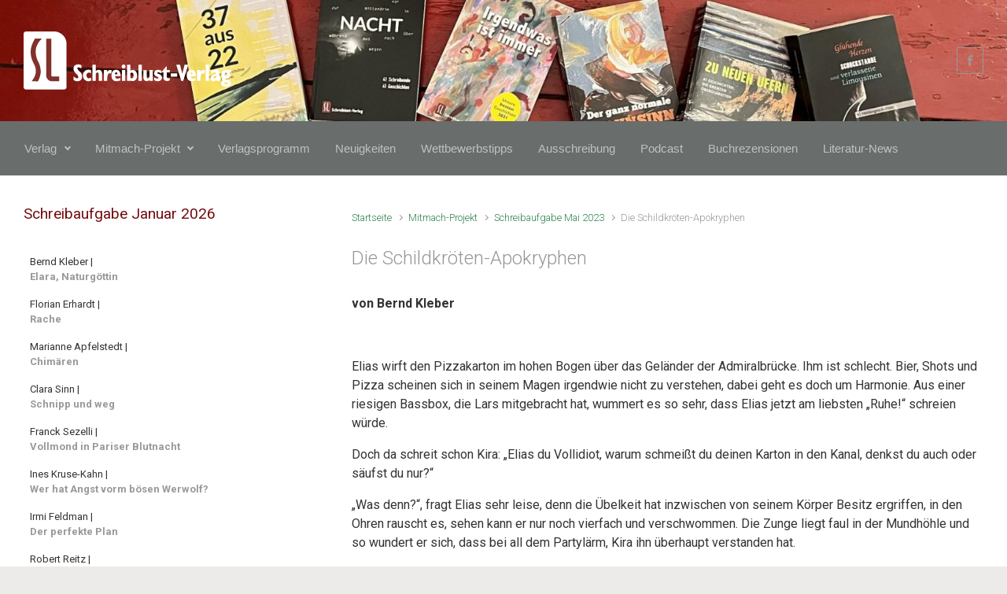

--- FILE ---
content_type: text/html; charset=UTF-8
request_url: https://schreiblust-verlag.de/mitmach-projekt/schreibaufgabe-mai-2023/die-schildkroeten-apokryphen
body_size: 22657
content:

    <!DOCTYPE html>
<html itemscope="itemscope" itemtype="http://schema.org/WebPage"lang="de">
    <head>
        <meta charset="UTF-8"/>
        <meta name="viewport" content="width=device-width, initial-scale=1.0"/>
        <meta http-equiv="X-UA-Compatible" content="IE=edge"/>
		<meta name='robots' content='index, follow, max-image-preview:large, max-snippet:-1, max-video-preview:-1' />

	<!-- This site is optimized with the Yoast SEO plugin v26.7 - https://yoast.com/wordpress/plugins/seo/ -->
	<title>Die Schildkröten-Apokryphen - Schreiblust-Verlag</title>
	<link rel="canonical" href="https://schreiblust-verlag.de/mitmach-projekt/schreibaufgabe-mai-2023/die-schildkroeten-apokryphen" />
	<meta property="og:locale" content="de_DE" />
	<meta property="og:type" content="article" />
	<meta property="og:title" content="Die Schildkröten-Apokryphen - Schreiblust-Verlag" />
	<meta property="og:description" content="von Bernd Kleber &nbsp; Elias wirft den Pizzakarton im hohen Bogen über das Geländer der Admiralbrücke. Ihm ist schlecht. Bier, Shots und Pizza scheinen sich in seinem Magen irgendwie nicht zu verstehen, dabei geht es doch um Harmonie. Aus einer riesigen Bassbox, die Lars mitgebracht hat, wummert es so sehr, dass Elias jetzt am liebsten [&hellip;]" />
	<meta property="og:url" content="https://schreiblust-verlag.de/mitmach-projekt/schreibaufgabe-mai-2023/die-schildkroeten-apokryphen" />
	<meta property="og:site_name" content="Schreiblust-Verlag" />
	<meta property="article:publisher" content="https://www.facebook.com/schreiblustverlag.dortmund/?fref=ts" />
	<meta property="article:modified_time" content="2023-05-12T11:51:16+00:00" />
	<meta name="twitter:card" content="summary_large_image" />
	<script type="application/ld+json" class="yoast-schema-graph">{"@context":"https://schema.org","@graph":[{"@type":"WebPage","@id":"https://schreiblust-verlag.de/mitmach-projekt/schreibaufgabe-mai-2023/die-schildkroeten-apokryphen","url":"https://schreiblust-verlag.de/mitmach-projekt/schreibaufgabe-mai-2023/die-schildkroeten-apokryphen","name":"Die Schildkröten-Apokryphen - Schreiblust-Verlag","isPartOf":{"@id":"https://schreiblust-verlag.de/#website"},"datePublished":"2023-05-01T10:53:09+00:00","dateModified":"2023-05-12T11:51:16+00:00","breadcrumb":{"@id":"https://schreiblust-verlag.de/mitmach-projekt/schreibaufgabe-mai-2023/die-schildkroeten-apokryphen#breadcrumb"},"inLanguage":"de","potentialAction":[{"@type":"ReadAction","target":["https://schreiblust-verlag.de/mitmach-projekt/schreibaufgabe-mai-2023/die-schildkroeten-apokryphen"]}]},{"@type":"BreadcrumbList","@id":"https://schreiblust-verlag.de/mitmach-projekt/schreibaufgabe-mai-2023/die-schildkroeten-apokryphen#breadcrumb","itemListElement":[{"@type":"ListItem","position":1,"name":"Startseite","item":"https://schreiblust-verlag.de/"},{"@type":"ListItem","position":2,"name":"Mitmach-Projekt","item":"https://schreiblust-verlag.de/mitmach-projekt"},{"@type":"ListItem","position":3,"name":"Schreibaufgabe Mai 2023","item":"https://schreiblust-verlag.de/mitmach-projekt/schreibaufgabe-mai-2023"},{"@type":"ListItem","position":4,"name":"Die Schildkröten-Apokryphen"}]},{"@type":"WebSite","@id":"https://schreiblust-verlag.de/#website","url":"https://schreiblust-verlag.de/","name":"Schreiblust-Verlag","description":"","publisher":{"@id":"https://schreiblust-verlag.de/#organization"},"potentialAction":[{"@type":"SearchAction","target":{"@type":"EntryPoint","urlTemplate":"https://schreiblust-verlag.de/?s={search_term_string}"},"query-input":{"@type":"PropertyValueSpecification","valueRequired":true,"valueName":"search_term_string"}}],"inLanguage":"de"},{"@type":"Organization","@id":"https://schreiblust-verlag.de/#organization","name":"Schreiblust-Verlag","url":"https://schreiblust-verlag.de/","logo":{"@type":"ImageObject","inLanguage":"de","@id":"https://schreiblust-verlag.de/#/schema/logo/image/","url":"https://schreiblust-verlag.de/wp-content/uploads/2023/01/SL_Logo_180px.jpg","contentUrl":"https://schreiblust-verlag.de/wp-content/uploads/2023/01/SL_Logo_180px.jpg","width":180,"height":244,"caption":"Schreiblust-Verlag"},"image":{"@id":"https://schreiblust-verlag.de/#/schema/logo/image/"},"sameAs":["https://www.facebook.com/schreiblustverlag.dortmund/?fref=ts"]}]}</script>
	<!-- / Yoast SEO plugin. -->


<link rel='dns-prefetch' href='//stats.wp.com' />
<link rel='dns-prefetch' href='//v0.wordpress.com' />
<link rel="alternate" type="application/rss+xml" title="Schreiblust-Verlag &raquo; Feed" href="https://schreiblust-verlag.de/feed" />
<link rel="alternate" type="application/rss+xml" title="Schreiblust-Verlag &raquo; Kommentar-Feed" href="https://schreiblust-verlag.de/comments/feed" />
<link rel="alternate" title="oEmbed (JSON)" type="application/json+oembed" href="https://schreiblust-verlag.de/wp-json/oembed/1.0/embed?url=https%3A%2F%2Fschreiblust-verlag.de%2Fmitmach-projekt%2Fschreibaufgabe-mai-2023%2Fdie-schildkroeten-apokryphen" />
<link rel="alternate" title="oEmbed (XML)" type="text/xml+oembed" href="https://schreiblust-verlag.de/wp-json/oembed/1.0/embed?url=https%3A%2F%2Fschreiblust-verlag.de%2Fmitmach-projekt%2Fschreibaufgabe-mai-2023%2Fdie-schildkroeten-apokryphen&#038;format=xml" />
<style id='wp-img-auto-sizes-contain-inline-css' type='text/css'>
img:is([sizes=auto i],[sizes^="auto," i]){contain-intrinsic-size:3000px 1500px}
/*# sourceURL=wp-img-auto-sizes-contain-inline-css */
</style>
<style id='wp-block-library-inline-css' type='text/css'>
:root{--wp-block-synced-color:#7a00df;--wp-block-synced-color--rgb:122,0,223;--wp-bound-block-color:var(--wp-block-synced-color);--wp-editor-canvas-background:#ddd;--wp-admin-theme-color:#007cba;--wp-admin-theme-color--rgb:0,124,186;--wp-admin-theme-color-darker-10:#006ba1;--wp-admin-theme-color-darker-10--rgb:0,107,160.5;--wp-admin-theme-color-darker-20:#005a87;--wp-admin-theme-color-darker-20--rgb:0,90,135;--wp-admin-border-width-focus:2px}@media (min-resolution:192dpi){:root{--wp-admin-border-width-focus:1.5px}}.wp-element-button{cursor:pointer}:root .has-very-light-gray-background-color{background-color:#eee}:root .has-very-dark-gray-background-color{background-color:#313131}:root .has-very-light-gray-color{color:#eee}:root .has-very-dark-gray-color{color:#313131}:root .has-vivid-green-cyan-to-vivid-cyan-blue-gradient-background{background:linear-gradient(135deg,#00d084,#0693e3)}:root .has-purple-crush-gradient-background{background:linear-gradient(135deg,#34e2e4,#4721fb 50%,#ab1dfe)}:root .has-hazy-dawn-gradient-background{background:linear-gradient(135deg,#faaca8,#dad0ec)}:root .has-subdued-olive-gradient-background{background:linear-gradient(135deg,#fafae1,#67a671)}:root .has-atomic-cream-gradient-background{background:linear-gradient(135deg,#fdd79a,#004a59)}:root .has-nightshade-gradient-background{background:linear-gradient(135deg,#330968,#31cdcf)}:root .has-midnight-gradient-background{background:linear-gradient(135deg,#020381,#2874fc)}:root{--wp--preset--font-size--normal:16px;--wp--preset--font-size--huge:42px}.has-regular-font-size{font-size:1em}.has-larger-font-size{font-size:2.625em}.has-normal-font-size{font-size:var(--wp--preset--font-size--normal)}.has-huge-font-size{font-size:var(--wp--preset--font-size--huge)}.has-text-align-center{text-align:center}.has-text-align-left{text-align:left}.has-text-align-right{text-align:right}.has-fit-text{white-space:nowrap!important}#end-resizable-editor-section{display:none}.aligncenter{clear:both}.items-justified-left{justify-content:flex-start}.items-justified-center{justify-content:center}.items-justified-right{justify-content:flex-end}.items-justified-space-between{justify-content:space-between}.screen-reader-text{border:0;clip-path:inset(50%);height:1px;margin:-1px;overflow:hidden;padding:0;position:absolute;width:1px;word-wrap:normal!important}.screen-reader-text:focus{background-color:#ddd;clip-path:none;color:#444;display:block;font-size:1em;height:auto;left:5px;line-height:normal;padding:15px 23px 14px;text-decoration:none;top:5px;width:auto;z-index:100000}html :where(.has-border-color){border-style:solid}html :where([style*=border-top-color]){border-top-style:solid}html :where([style*=border-right-color]){border-right-style:solid}html :where([style*=border-bottom-color]){border-bottom-style:solid}html :where([style*=border-left-color]){border-left-style:solid}html :where([style*=border-width]){border-style:solid}html :where([style*=border-top-width]){border-top-style:solid}html :where([style*=border-right-width]){border-right-style:solid}html :where([style*=border-bottom-width]){border-bottom-style:solid}html :where([style*=border-left-width]){border-left-style:solid}html :where(img[class*=wp-image-]){height:auto;max-width:100%}:where(figure){margin:0 0 1em}html :where(.is-position-sticky){--wp-admin--admin-bar--position-offset:var(--wp-admin--admin-bar--height,0px)}@media screen and (max-width:600px){html :where(.is-position-sticky){--wp-admin--admin-bar--position-offset:0px}}

/*# sourceURL=wp-block-library-inline-css */
</style><style id='global-styles-inline-css' type='text/css'>
:root{--wp--preset--aspect-ratio--square: 1;--wp--preset--aspect-ratio--4-3: 4/3;--wp--preset--aspect-ratio--3-4: 3/4;--wp--preset--aspect-ratio--3-2: 3/2;--wp--preset--aspect-ratio--2-3: 2/3;--wp--preset--aspect-ratio--16-9: 16/9;--wp--preset--aspect-ratio--9-16: 9/16;--wp--preset--color--black: #000000;--wp--preset--color--cyan-bluish-gray: #abb8c3;--wp--preset--color--white: #ffffff;--wp--preset--color--pale-pink: #f78da7;--wp--preset--color--vivid-red: #cf2e2e;--wp--preset--color--luminous-vivid-orange: #ff6900;--wp--preset--color--luminous-vivid-amber: #fcb900;--wp--preset--color--light-green-cyan: #7bdcb5;--wp--preset--color--vivid-green-cyan: #00d084;--wp--preset--color--pale-cyan-blue: #8ed1fc;--wp--preset--color--vivid-cyan-blue: #0693e3;--wp--preset--color--vivid-purple: #9b51e0;--wp--preset--gradient--vivid-cyan-blue-to-vivid-purple: linear-gradient(135deg,rgb(6,147,227) 0%,rgb(155,81,224) 100%);--wp--preset--gradient--light-green-cyan-to-vivid-green-cyan: linear-gradient(135deg,rgb(122,220,180) 0%,rgb(0,208,130) 100%);--wp--preset--gradient--luminous-vivid-amber-to-luminous-vivid-orange: linear-gradient(135deg,rgb(252,185,0) 0%,rgb(255,105,0) 100%);--wp--preset--gradient--luminous-vivid-orange-to-vivid-red: linear-gradient(135deg,rgb(255,105,0) 0%,rgb(207,46,46) 100%);--wp--preset--gradient--very-light-gray-to-cyan-bluish-gray: linear-gradient(135deg,rgb(238,238,238) 0%,rgb(169,184,195) 100%);--wp--preset--gradient--cool-to-warm-spectrum: linear-gradient(135deg,rgb(74,234,220) 0%,rgb(151,120,209) 20%,rgb(207,42,186) 40%,rgb(238,44,130) 60%,rgb(251,105,98) 80%,rgb(254,248,76) 100%);--wp--preset--gradient--blush-light-purple: linear-gradient(135deg,rgb(255,206,236) 0%,rgb(152,150,240) 100%);--wp--preset--gradient--blush-bordeaux: linear-gradient(135deg,rgb(254,205,165) 0%,rgb(254,45,45) 50%,rgb(107,0,62) 100%);--wp--preset--gradient--luminous-dusk: linear-gradient(135deg,rgb(255,203,112) 0%,rgb(199,81,192) 50%,rgb(65,88,208) 100%);--wp--preset--gradient--pale-ocean: linear-gradient(135deg,rgb(255,245,203) 0%,rgb(182,227,212) 50%,rgb(51,167,181) 100%);--wp--preset--gradient--electric-grass: linear-gradient(135deg,rgb(202,248,128) 0%,rgb(113,206,126) 100%);--wp--preset--gradient--midnight: linear-gradient(135deg,rgb(2,3,129) 0%,rgb(40,116,252) 100%);--wp--preset--font-size--small: 13px;--wp--preset--font-size--medium: 20px;--wp--preset--font-size--large: 36px;--wp--preset--font-size--x-large: 42px;--wp--preset--spacing--20: 0.44rem;--wp--preset--spacing--30: 0.67rem;--wp--preset--spacing--40: 1rem;--wp--preset--spacing--50: 1.5rem;--wp--preset--spacing--60: 2.25rem;--wp--preset--spacing--70: 3.38rem;--wp--preset--spacing--80: 5.06rem;--wp--preset--shadow--natural: 6px 6px 9px rgba(0, 0, 0, 0.2);--wp--preset--shadow--deep: 12px 12px 50px rgba(0, 0, 0, 0.4);--wp--preset--shadow--sharp: 6px 6px 0px rgba(0, 0, 0, 0.2);--wp--preset--shadow--outlined: 6px 6px 0px -3px rgb(255, 255, 255), 6px 6px rgb(0, 0, 0);--wp--preset--shadow--crisp: 6px 6px 0px rgb(0, 0, 0);}:where(.is-layout-flex){gap: 0.5em;}:where(.is-layout-grid){gap: 0.5em;}body .is-layout-flex{display: flex;}.is-layout-flex{flex-wrap: wrap;align-items: center;}.is-layout-flex > :is(*, div){margin: 0;}body .is-layout-grid{display: grid;}.is-layout-grid > :is(*, div){margin: 0;}:where(.wp-block-columns.is-layout-flex){gap: 2em;}:where(.wp-block-columns.is-layout-grid){gap: 2em;}:where(.wp-block-post-template.is-layout-flex){gap: 1.25em;}:where(.wp-block-post-template.is-layout-grid){gap: 1.25em;}.has-black-color{color: var(--wp--preset--color--black) !important;}.has-cyan-bluish-gray-color{color: var(--wp--preset--color--cyan-bluish-gray) !important;}.has-white-color{color: var(--wp--preset--color--white) !important;}.has-pale-pink-color{color: var(--wp--preset--color--pale-pink) !important;}.has-vivid-red-color{color: var(--wp--preset--color--vivid-red) !important;}.has-luminous-vivid-orange-color{color: var(--wp--preset--color--luminous-vivid-orange) !important;}.has-luminous-vivid-amber-color{color: var(--wp--preset--color--luminous-vivid-amber) !important;}.has-light-green-cyan-color{color: var(--wp--preset--color--light-green-cyan) !important;}.has-vivid-green-cyan-color{color: var(--wp--preset--color--vivid-green-cyan) !important;}.has-pale-cyan-blue-color{color: var(--wp--preset--color--pale-cyan-blue) !important;}.has-vivid-cyan-blue-color{color: var(--wp--preset--color--vivid-cyan-blue) !important;}.has-vivid-purple-color{color: var(--wp--preset--color--vivid-purple) !important;}.has-black-background-color{background-color: var(--wp--preset--color--black) !important;}.has-cyan-bluish-gray-background-color{background-color: var(--wp--preset--color--cyan-bluish-gray) !important;}.has-white-background-color{background-color: var(--wp--preset--color--white) !important;}.has-pale-pink-background-color{background-color: var(--wp--preset--color--pale-pink) !important;}.has-vivid-red-background-color{background-color: var(--wp--preset--color--vivid-red) !important;}.has-luminous-vivid-orange-background-color{background-color: var(--wp--preset--color--luminous-vivid-orange) !important;}.has-luminous-vivid-amber-background-color{background-color: var(--wp--preset--color--luminous-vivid-amber) !important;}.has-light-green-cyan-background-color{background-color: var(--wp--preset--color--light-green-cyan) !important;}.has-vivid-green-cyan-background-color{background-color: var(--wp--preset--color--vivid-green-cyan) !important;}.has-pale-cyan-blue-background-color{background-color: var(--wp--preset--color--pale-cyan-blue) !important;}.has-vivid-cyan-blue-background-color{background-color: var(--wp--preset--color--vivid-cyan-blue) !important;}.has-vivid-purple-background-color{background-color: var(--wp--preset--color--vivid-purple) !important;}.has-black-border-color{border-color: var(--wp--preset--color--black) !important;}.has-cyan-bluish-gray-border-color{border-color: var(--wp--preset--color--cyan-bluish-gray) !important;}.has-white-border-color{border-color: var(--wp--preset--color--white) !important;}.has-pale-pink-border-color{border-color: var(--wp--preset--color--pale-pink) !important;}.has-vivid-red-border-color{border-color: var(--wp--preset--color--vivid-red) !important;}.has-luminous-vivid-orange-border-color{border-color: var(--wp--preset--color--luminous-vivid-orange) !important;}.has-luminous-vivid-amber-border-color{border-color: var(--wp--preset--color--luminous-vivid-amber) !important;}.has-light-green-cyan-border-color{border-color: var(--wp--preset--color--light-green-cyan) !important;}.has-vivid-green-cyan-border-color{border-color: var(--wp--preset--color--vivid-green-cyan) !important;}.has-pale-cyan-blue-border-color{border-color: var(--wp--preset--color--pale-cyan-blue) !important;}.has-vivid-cyan-blue-border-color{border-color: var(--wp--preset--color--vivid-cyan-blue) !important;}.has-vivid-purple-border-color{border-color: var(--wp--preset--color--vivid-purple) !important;}.has-vivid-cyan-blue-to-vivid-purple-gradient-background{background: var(--wp--preset--gradient--vivid-cyan-blue-to-vivid-purple) !important;}.has-light-green-cyan-to-vivid-green-cyan-gradient-background{background: var(--wp--preset--gradient--light-green-cyan-to-vivid-green-cyan) !important;}.has-luminous-vivid-amber-to-luminous-vivid-orange-gradient-background{background: var(--wp--preset--gradient--luminous-vivid-amber-to-luminous-vivid-orange) !important;}.has-luminous-vivid-orange-to-vivid-red-gradient-background{background: var(--wp--preset--gradient--luminous-vivid-orange-to-vivid-red) !important;}.has-very-light-gray-to-cyan-bluish-gray-gradient-background{background: var(--wp--preset--gradient--very-light-gray-to-cyan-bluish-gray) !important;}.has-cool-to-warm-spectrum-gradient-background{background: var(--wp--preset--gradient--cool-to-warm-spectrum) !important;}.has-blush-light-purple-gradient-background{background: var(--wp--preset--gradient--blush-light-purple) !important;}.has-blush-bordeaux-gradient-background{background: var(--wp--preset--gradient--blush-bordeaux) !important;}.has-luminous-dusk-gradient-background{background: var(--wp--preset--gradient--luminous-dusk) !important;}.has-pale-ocean-gradient-background{background: var(--wp--preset--gradient--pale-ocean) !important;}.has-electric-grass-gradient-background{background: var(--wp--preset--gradient--electric-grass) !important;}.has-midnight-gradient-background{background: var(--wp--preset--gradient--midnight) !important;}.has-small-font-size{font-size: var(--wp--preset--font-size--small) !important;}.has-medium-font-size{font-size: var(--wp--preset--font-size--medium) !important;}.has-large-font-size{font-size: var(--wp--preset--font-size--large) !important;}.has-x-large-font-size{font-size: var(--wp--preset--font-size--x-large) !important;}
/*# sourceURL=global-styles-inline-css */
</style>

<style id='classic-theme-styles-inline-css' type='text/css'>
/*! This file is auto-generated */
.wp-block-button__link{color:#fff;background-color:#32373c;border-radius:9999px;box-shadow:none;text-decoration:none;padding:calc(.667em + 2px) calc(1.333em + 2px);font-size:1.125em}.wp-block-file__button{background:#32373c;color:#fff;text-decoration:none}
/*# sourceURL=/wp-includes/css/classic-themes.min.css */
</style>
<link rel='stylesheet' id='swpm.common-css' href='https://schreiblust-verlag.de/wp-content/plugins/simple-membership/css/swpm.common.css' type='text/css' media='all' />
<link rel='stylesheet' id='cmplz-general-css' href='https://schreiblust-verlag.de/wp-content/plugins/complianz-gdpr/assets/css/cookieblocker.min.css' type='text/css' media='all' />
<link rel='stylesheet' id='ctdb-style-css' href='https://schreiblust-verlag.de/wp-content/plugins/wp-discussion-board/assets/css/style.css' type='text/css' media='all' />
<link rel='stylesheet' id='dashicons-css' href='https://schreiblust-verlag.de/wp-includes/css/dashicons.min.css' type='text/css' media='all' />
<link rel='stylesheet' id='evolve-bootstrap-css' href='https://schreiblust-verlag.de/wp-content/themes/evolve/assets/css/bootstrap.min.css' type='text/css' media='all' />
<link rel='stylesheet' id='evolve-fw-css' href='https://schreiblust-verlag.de/wp-content/themes/evolve/assets/css/fw-all.min.css' type='text/css' media='all' />
<link rel='stylesheet' id='evolve-style-css' href='https://schreiblust-verlag.de/wp-content/themes/evolve/style.css' type='text/css' media='all' />
<style id='evolve-style-inline-css' type='text/css'>
 .navbar-nav .nav-link:focus, .navbar-nav .nav-link:hover, .navbar-nav .active > .nav-link, .navbar-nav .nav-link.active, .navbar-nav .nav-link.show, .navbar-nav .show > .nav-link, .navbar-nav li.menu-item.current-menu-item > a, .navbar-nav li.menu-item.current-menu-parent > a, .navbar-nav li.menu-item.current-menu-ancestor > a, .navbar-nav li a:hover, .navbar-nav li:hover > a, .navbar-nav li:hover, .social-media-links a:hover { color: #ffffff; } .thumbnail-post:hover img { -webkit-transform: scale(1.1,1.1); -ms-transform: scale(1.1,1.1); transform: scale(1.1,1.1); } .thumbnail-post:hover .mask { opacity: 1; } .thumbnail-post:hover .icon { opacity: 1; top: 50%; margin-top: -25px; } .content { background-color: #ffffff; } .content { padding-top: 2rem; padding-bottom: 0rem; } .navbar-nav .dropdown-menu { background-color: #696d6b; } .navbar-nav .dropdown-item:focus, .navbar-nav .dropdown-item:hover { background: none; } .menu-header, .sticky-header { background-color: #696d6b; } .header-v1 .header-search .form-control:focus, .sticky-header .header-search .form-control:focus { background-color: #5d615f; } .header-pattern { background-color: #313a43; } .header-search .form-control, .header-search .form-control:focus, .header-search .form-control::placeholder { color: #c1c1c1; } body { font-size: 1rem; font-family: Roboto; font-weight: 300; color: #212529; } #website-title, #website-title a { font-size: 36px; font-family: Roboto; font-weight: 300; color: #ffffff; } #tagline { font-size: 13px; font-family: Roboto; font-style: 400; color: #aaaaaa; } .post-title, .post-title a, .blog-title { font-size: 24px; font-family: Roboto; font-weight: 300; color: #969696; } .post-content { font-size: 16px; font-family: Roboto; font-weight: 400; color: #333; } body{ color:#333; } #sticky-title { font-size: 25px; font-family: Roboto; font-weight: 400; color: #ffffff; } .page-nav a, .navbar-nav .nav-link, .navbar-nav .dropdown-item, .navbar-nav .dropdown-menu, .menu-header, .header-wrapper .header-search, .sticky-header, .navbar-toggler { font-size: 15px; font-family: 'Trebuchet MS', Helvetica, sans-serif; font-weight: 400; color: #c1c1c1; } .widget-title, .widget-title a.rsswidget { font-size: 19px; font-family: Roboto; font-weight: 400; color: #720c10; } .widget-content, .aside, .aside a { font-size: 13px; font-family: Roboto; font-weight: 400; color: #333333; }.widget-content, .widget-content a, .widget-content .tab-holder .news-list li .post-holder a, .widget-content .tab-holder .news-list li .post-holder .meta{ color:#333333; } h1 { font-size: 40px; font-family: Roboto; font-weight: 700; color: #720c10; } h2 { font-size: 32px; font-family: Roboto; font-weight: 700; color: #720c10; } h3 { font-size: 28px; font-family: Roboto; font-weight: 400; color: #720c10; } h4 { font-size: 24px; font-family: Roboto; font-weight: 400; color: #720c10; } h5 { font-size: 18px; font-family: Roboto; font-weight: 400; color: #720c10; } h6 { font-size: 16px; font-family: Roboto; font-weight: 700; color: #720c10; } #copyright, #copyright a { font-size: .7rem; font-family: Roboto; font-weight: 300; color: #999999; } #backtotop { right: 2rem; } .widget-content { background: none; border: none; -webkit-box-shadow: none; box-shadow: none; } .widget::before { -webkit-box-shadow: none; box-shadow: none; } a, .page-link, .page-link:hover, code, .widget_calendar tbody a, .page-numbers.current { color: #2d824d; } .breadcrumb-item:last-child, .breadcrumb-item+.breadcrumb-item::before, .widget a, .post-meta, .post-meta a, .navigation a, .post-content .number-pagination a:link, #wp-calendar td, .no-comment, .comment-meta, .comment-meta a, blockquote, .price del { color: #999999; } a:hover { color: #419661; } .header { padding-top: 40px; padding-bottom: 40px; } .header.container { padding-left: 30px; padding-right: 30px; } .page-nav ul > li, .navbar-nav > li { padding: 0 8px; } .custom-header {	background-image: url(https://schreiblust-verlag.de/wp-content/uploads/2023/01/cropped-IMG_0442-scaled-1.jpg); background-position: center top; background-repeat: no-repeat; position: relative; background-size: cover; width: 100%; height: 100%; } .social-media-links a { color: #999999; border: 1px solid; border-radius: 1px; padding: 8px; } .social-media-links .icon { height: normal; width: normal; } .header-block { background-color: #273039; background: -o-radial-gradient(circle, #273039, #18212a); background: radial-gradient(circle, #273039, #18212a); background-repeat: no-repeat; } .btn, a.btn, button, .button, .widget .button, input#submit, input[type=submit], .post-content a.btn, .woocommerce .button { background: #0bb697; background-image: -webkit-gradient( linear, left bottom, left top, from(#0bb697), to(#0bb697) ); background-image: -o-linear-gradient( bottom, #0bb697, #0bb697 ); background-image: linear-gradient( to top, #0bb697, #0bb697 ); color: #f4f4f4; text-shadow: none; border-color: #0bb697; border-radius: .3em; border-width: 1pxpx; border-style: solid; -webkit-box-shadow: 0 2px 0 #1d6e72; box-shadow: 0 2px 0 #1d6e72; } .btn:hover, a.btn:hover, button:hover, .button:hover, .widget .button:hover, input#submit:hover, input[type=submit]:hover, .carousel-control-button:hover, .header-wrapper .woocommerce-menu .btn:hover { color: #ffffff; border-color: #313a43; background: #313a43; background-image: -webkit-gradient( linear, left bottom, left top, from( #313a43 ), to( #313a43 ) ); background-image: -o-linear-gradient( bottom, #313a43, #313a43 ); background-image: linear-gradient( to top, #313a43, #313a43 ); -webkit-box-shadow: 0 2px 0 #313a43; box-shadow: 0 2px 0 #313a43; border-width: 1pxpx; border-style: solid; } input[type=text], input[type=email], input[type=url], input[type=password], input[type=file], input[type=tel], textarea, select, .form-control, .form-control:focus, .select2-container--default .select2-selection--single, a.wpml-ls-item-toggle, .wpml-ls-sub-menu a { background-color: #ffffff; border-color: #E0E0E0; color: #888888; } .custom-checkbox .custom-control-input:checked~.custom-control-label::before, .custom-radio .custom-control-input:checked~.custom-control-label::before, .nav-pills .nav-link.active, .dropdown-item.active, .dropdown-item:active, .woocommerce-store-notice, .comment-author .fn .badge-primary, .widget.woocommerce .count, .woocommerce-review-link, .woocommerce .onsale, .stars a:hover, .stars a.active { background: #492fb1; } .form-control:focus, .input-text:focus, input[type=text]:focus, input[type=email]:focus, input[type=url]:focus, input[type=password]:focus, input[type=file]:focus, input[type=tel]:focus, textarea:focus, .page-link:focus, select:focus { border-color: transparent; box-shadow: 0 0 .7rem rgba(73, 47, 177, 0.9); } .custom-control-input:focus~.custom-control-label::before { box-shadow: 0 0 0 1px #fff, 0 0 0 0.2rem  rgba(73, 47, 177, 0.25); } .btn.focus, .btn:focus { box-shadow: 0 0 0 0.2rem rgba(73, 47, 177, 0.25); } :focus { outline-color: rgba(73, 47, 177, 0.25); } code { border-left-color: #492fb1; } .format-chat, .format-chat.formatted-post .post-content, .format-chat.formatted-post .navigation a, .format-chat.formatted-post .post-content .number-pagination a:link, .format-chat .navigation .page-item.disabled .page-link, .format-link.formatted-post, .format-link.formatted-post .post-content, .format-link.formatted-post .navigation a, .format-link.formatted-post .post-content .number-pagination a:link, .format-link .navigation .page-item.disabled .page-link, .format-quote.formatted-post, .format-quote.formatted-post .post-content, .format-quote.formatted-post .navigation a, .format-quote.formatted-post .post-content .number-pagination a:link, .format-quote .navigation .page-item.disabled .page-link, .format-status.formatted-post, .format-status.formatted-post .post-content, .format-status.formatted-post .navigation a, .format-status.formatted-post .post-content .number-pagination a:link, .format-status .navigation .page-item.disabled .page-link, .format-video.formatted-post, .format-video.formatted-post .post-content, .format-video.formatted-post .navigation a, .format-video.formatted-post .post-content .number-pagination a:link, .format-video .navigation .page-item.disabled .page-link { color: #333; background: transparent; -webkit-box-shadow: none; box-shadow: none; } .format-chat.formatted-post .post-title a, .format-link.formatted-post .post-title a, .format-quote.formatted-post .post-title a, .format-status.formatted-post .post-title a, .format-video.formatted-post .post-title a { color: #969696; } .format-chat.formatted-post .post-meta, .format-chat.formatted-post .post-meta a, .format-link.formatted-post .post-meta, .format-link.formatted-post .post-meta a, .format-quote.formatted-post .post-meta, .format-quote.formatted-post .post-meta a, .format-status.formatted-post .post-meta, .format-status.formatted-post .post-meta a, .format-video.formatted-post .post-meta, .format-video.formatted-post .post-meta a { color: #999; } .format-chat.formatted-post .post-meta a:hover, .format-link.formatted-post .post-meta a:hover, .format-quote.formatted-post .post-meta a:hover, .format-status.formatted-post .post-meta a:hover, .format-video.formatted-post .post-meta a:hover { color: #2d824d; } @media (min-width: 992px), (min-width: 1200px), (min-width: 2060px) and (max-width: 1198.98px) { .container, #wrapper { width: 100%; max-width: 2000px; } .posts.card-deck > .card { min-width: calc(50% - 30px); max-width: calc(50% - 30px); } .posts.card-deck > .card.p-4 { min-width: calc(50% - 2rem); max-width: calc(50% - 2rem); }} @media (max-width: 991.98px) { .posts.card-deck > .card { min-width: calc(50% - 30px); max-width: calc(50% - 30px); } .posts.card-deck > .card.p-4 { min-width: calc(50% - 2rem); max-width: calc(50% - 2rem); }} @media (min-width: 768px) { .sticky-header { width: 100%; left: 0; right: 0; margin: 0 auto; z-index: 99999; } .page-nav, .header-wrapper .main-menu { padding-top: 8px; padding-bottom: 8px; } #website-title { margin: 0; } a:hover .link-effect, a:focus .link-effect { -webkit-transform: translateY(-100%); -ms-transform: translateY(-100%); transform: translateY(-100%); } .posts.card-columns { -webkit-column-count: 2; column-count: 2; } .header-v1 .social-media-links li:last-child a { margin-right: 0; }} @media (max-width: 767.98px) { .navbar-nav .menu-item-has-children ul li .dropdown-toggle { padding-bottom: .7rem; } .navbar-nav .menu-item-has-children .dropdown-menu { margin-top: 0; } .page-nav ul li, .page-nav ul, .navbar-nav li, .navbar-nav, .navbar-nav .dropdown-menu, .navbar-toggler { border-color: #5d615f; } .navbar-toggler, .page-nav ul li, .page-nav ul, .navbar-nav li, .navbar-nav, .navbar-nav .dropdown-menu { background: #616563; } .posts.card-columns { -webkit-column-count: 1; column-count: 1; } .posts.card-deck > .card { min-width: calc(100% - 30px); max-width: 100%; } .posts.card-deck > .card.p-4 { min-width: calc(100% - 2rem); max-width: 100%; }} @media (min-width: 576px) {} @media (max-width: 575.98px) { .header-v1 .search-form .form-control { background-color: #616563; }}
/*# sourceURL=evolve-style-inline-css */
</style>
<link rel='stylesheet' id='tablepress-default-css' href='https://schreiblust-verlag.de/wp-content/plugins/tablepress/css/build/default.css' type='text/css' media='all' />
<link rel="https://api.w.org/" href="https://schreiblust-verlag.de/wp-json/" /><link rel="alternate" title="JSON" type="application/json" href="https://schreiblust-verlag.de/wp-json/wp/v2/pages/13945" /><link rel="EditURI" type="application/rsd+xml" title="RSD" href="https://schreiblust-verlag.de/xmlrpc.php?rsd" />
<meta name="generator" content="Redux 4.5.10" />        <script type="text/javascript">
            jQuery(document).ready(function($) {
                $('#respond').html('<div class="swpm-login-to-comment-msg">Bitte melden Sie sich an, um einen Kommentar zu hinterlassen.</div>');
            });
        </script>
        	<style>img#wpstats{display:none}</style>
		<script type="text/javascript">
           	 	var ajaxurl = "https://schreiblust-verlag.de/wp-admin/admin-ajax.php";
         	</script><link rel="icon" href="https://schreiblust-verlag.de/wp-content/uploads/2023/01/cropped-SL_Logo_180px-32x32.jpg" sizes="32x32" />
<link rel="icon" href="https://schreiblust-verlag.de/wp-content/uploads/2023/01/cropped-SL_Logo_180px-192x192.jpg" sizes="192x192" />
<link rel="apple-touch-icon" href="https://schreiblust-verlag.de/wp-content/uploads/2023/01/cropped-SL_Logo_180px-180x180.jpg" />
<meta name="msapplication-TileImage" content="https://schreiblust-verlag.de/wp-content/uploads/2023/01/cropped-SL_Logo_180px-270x270.jpg" />
		<style type="text/css" id="wp-custom-css">
			/* Hide RSS icon */
img[title="RSS"] {
	display: none;
}		</style>
		    <link rel='stylesheet' id='evolve-google-fonts-css' href='https://fonts.googleapis.com/css?family=Roboto%3A300%7CRoboto%3A300%7CRoboto%3A400%7C%27Trebuchet+MS%27%2C+Helvetica%2C+sans-serif%3A400%7CRoboto%3A400%7CRoboto%3A400%7CRoboto%3A400%7CRoboto%3A300%7CRoboto%3A300%7CRoboto%3A400%7CRoboto%3A700%7CRoboto%3A700%7CRoboto%3A400%7CRoboto%3A400%7CRoboto%3A400%7CRoboto%3A700%7CRoboto%7CRoboto%7CRoboto%7CRoboto%7CRoboto%7CRoboto%7CRoboto+Condensed%3A700%7CRoboto%3A400%7CRoboto%3A300%3A300%7CRoboto%3A300%7CRoboto%3A300%7CRoboto%3A500%7CRoboto%3A500%7CRoboto%3A300%7CRoboto%3A300%7CRoboto%3A400%7C%27Trebuchet+MS%27%2C+Helvetica%2C+sans-serif%3A400%7CRoboto%3A400%7CRoboto%3A400%7CRoboto%3A400%7CRoboto%3A300%7CRoboto%3A300%7CRoboto%3A400%7CRoboto%3A700%7CRoboto%3A700%7CRoboto%3A400%7CRoboto%3A400%7CRoboto%3A400%7CRoboto%3A700%7CRoboto%7CRoboto%7CRoboto%7CRoboto%7CRoboto%7CRoboto%7CRoboto+Condensed%3A700%7CRoboto%3A400%7CRoboto%3A300%3A300%7CRoboto%3A300%7CRoboto%3A300%7CRoboto%3A500%7CRoboto%3A500&#038;ver=6.9' type='text/css' media='all' />
<link rel='stylesheet' id='evolve-animate-css' href='https://schreiblust-verlag.de/wp-content/themes/evolve/assets/css/animate.min.css' type='text/css' media='all' />
</head>
<body data-rsssl=1 data-cmplz=1 class="wp-singular page-template-default page page-id-13945 page-child parent-pageid-13887 wp-theme-evolve ctdb-layout-classic ctdb-archive-layout-classic ctdb-evolve ctdb-user-can-view ctdb-user-cannot-post" itemscope="itemscope" itemtype="http://schema.org/WebPage">
<a class="btn screen-reader-text sr-only sr-only-focusable"
   href="#primary">Zum Hauptinhalt springen</a>

<div id="wrapper"><div class="header-block"></div><header class="header-v1 header-wrapper" role="banner" itemscope="itemscope" itemtype="http://schema.org/WPHeader">
    <div class="header-pattern">

		<div class="custom-header">
        <div class="header container">
            <div class="row align-items-center justify-content-between">

				<div class="col order-1 order-md-3">
        <ul class="social-media-links ml-md-3 float-md-right">

			
                <li><a target="_blank" href="https://www.facebook.com/schreiblustverlag.dortmund/?fref=ts " data-toggle="tooltip"
                       data-placement="bottom"
                       title="Facebook"><svg class="icon icon-facebook" aria-hidden="true" role="img"> <use xlink:href="https://schreiblust-verlag.de/wp-content/themes/evolve/assets/images/icons.svg#icon-facebook"></use> </svg></a>
                </li>

			
        </ul>
		</div><div class='col-md-3 order-2 order-md-1 header-logo-container pr-md-0'><a href=https://schreiblust-verlag.de><img alt='Schreiblust-Verlag' src=https://schreiblust-verlag.de/wp-content/uploads/2016/11/SL_Logo_negativ_277px.png /></a></div><div class="col col-lg-auto order-2"><div class="row align-items-center"><div class="col order-2 order-md-2"><div id="tagline"></div></div></div><!-- .row .align-items-center --></div><!-- .col .order-2 -->
            </div><!-- .row .align-items-center -->
        </div><!-- .header .container -->

		</div><!-- .custom-header -->
    </div><!-- .header-pattern -->

    <div class="menu-header">
        <div class="container">
            <div class="row align-items-md-center">

				<nav class="navbar navbar-expand-md main-menu mr-auto col-12 col-sm"><button class="navbar-toggler" type="button" data-toggle="collapse" data-target="#primary-menu" aria-controls="primary-menu" aria-expanded="false" aria-label="Primär">
                                    <svg class="icon icon-menu" aria-hidden="true" role="img"> <use xlink:href="https://schreiblust-verlag.de/wp-content/themes/evolve/assets/images/icons.svg#icon-menu"></use> </svg>
                                    </button>
                                <div id="primary-menu" class="collapse navbar-collapse" data-hover="dropdown" data-animations="fadeInUp fadeInDown fadeInDown fadeInDown"><ul id="menu-hauptmenue" class="navbar-nav mr-auto"><li itemscope="itemscope" itemtype="https://www.schema.org/SiteNavigationElement" id="menu-item-36" class="menu-item menu-item-type-post_type menu-item-object-page menu-item-home menu-item-has-children dropdown menu-item-36 nav-item"><a href="https://schreiblust-verlag.de/" data-hover="dropdown" data-toggle="dropdown" aria-haspopup="true" aria-expanded="false" class="dropdown-toggle nav-link" id="menu-item-dropdown-36"><span class="link-effect" data-hover="Verlag">Verlag</span></a>
<ul class="dropdown-menu dropdown-hover" aria-labelledby="menu-item-dropdown-36" role="menu">
	<li itemscope="itemscope" itemtype="https://www.schema.org/SiteNavigationElement" id="menu-item-17033" class="menu-item menu-item-type-post_type menu-item-object-page menu-item-17033 nav-item"><a href="https://schreiblust-verlag.de/ueber-uns" class="dropdown-item"><span class="link-effect" data-hover="Über uns">Über uns</span></a></li>
	<li itemscope="itemscope" itemtype="https://www.schema.org/SiteNavigationElement" id="menu-item-542" class="menu-item menu-item-type-post_type menu-item-object-page menu-item-542 nav-item"><a href="https://schreiblust-verlag.de/verlag/schreiblust-team" class="dropdown-item"><span class="link-effect" data-hover="Schreiblust-Team">Schreiblust-Team</span></a></li>
	<li itemscope="itemscope" itemtype="https://www.schema.org/SiteNavigationElement" id="menu-item-19204" class="menu-item menu-item-type-post_type menu-item-object-page menu-item-19204 nav-item"><a href="https://schreiblust-verlag.de/ki-rahmenbedingungen" class="dropdown-item"><span class="link-effect" data-hover="KI-Rahmenbedingungen">KI-Rahmenbedingungen</span></a></li>
</ul>
</li>
<li itemscope="itemscope" itemtype="https://www.schema.org/SiteNavigationElement" id="menu-item-57" class="menu-item menu-item-type-post_type menu-item-object-page current-page-ancestor menu-item-has-children dropdown menu-item-57 nav-item"><a href="https://schreiblust-verlag.de/mitmach-projekt" data-hover="dropdown" data-toggle="dropdown" aria-haspopup="true" aria-expanded="false" class="dropdown-toggle nav-link" id="menu-item-dropdown-57"><span class="link-effect" data-hover="Mitmach-Projekt">Mitmach-Projekt</span></a>
<ul class="dropdown-menu dropdown-hover" aria-labelledby="menu-item-dropdown-57" role="menu">
	<li itemscope="itemscope" itemtype="https://www.schema.org/SiteNavigationElement" id="menu-item-58" class="menu-item menu-item-type-post_type menu-item-object-page menu-item-58 nav-item"><a href="https://schreiblust-verlag.de/mitmach-projekt/aktuelle-schreibaufgabe" class="dropdown-item"><span class="link-effect" data-hover="Aktuelle Schreibaufgabe">Aktuelle Schreibaufgabe</span></a></li>
	<li itemscope="itemscope" itemtype="https://www.schema.org/SiteNavigationElement" id="menu-item-488" class="menu-item menu-item-type-post_type menu-item-object-page menu-item-488 nav-item"><a href="https://schreiblust-verlag.de/forum" class="dropdown-item"><span class="link-effect" data-hover="Forum">Forum</span></a></li>
	<li itemscope="itemscope" itemtype="https://www.schema.org/SiteNavigationElement" id="menu-item-63" class="menu-item menu-item-type-post_type menu-item-object-page menu-item-63 nav-item"><a href="https://schreiblust-verlag.de/mitmach-projekt/themenvorschau-2-2" class="dropdown-item"><span class="link-effect" data-hover="Themenvorschau">Themenvorschau</span></a></li>
	<li itemscope="itemscope" itemtype="https://www.schema.org/SiteNavigationElement" id="menu-item-564" class="menu-item menu-item-type-post_type menu-item-object-page menu-item-has-children dropdown menu-item-564 nav-item"><a href="https://schreiblust-verlag.de/projekt-archiv" data-hover="dropdown" data-toggle="dropdown" aria-haspopup="true" aria-expanded="false" class="dropdown-toggle nav-link" id="menu-item-dropdown-564"><span class="link-effect" data-hover="Projekt-Archiv 2016">Projekt-Archiv 2016</span></a>
	<ul class="dropdown-menu dropdown-hover" aria-labelledby="menu-item-dropdown-564" role="menu">
		<li itemscope="itemscope" itemtype="https://www.schema.org/SiteNavigationElement" id="menu-item-591" class="menu-item menu-item-type-post_type menu-item-object-page menu-item-591 nav-item"><a href="https://schreiblust-verlag.de/mitmach-projekt/schreibaufgabe-november-2016" class="dropdown-item"><span class="link-effect" data-hover="Aufgabe November 2016">Aufgabe November 2016</span></a></li>
		<li itemscope="itemscope" itemtype="https://www.schema.org/SiteNavigationElement" id="menu-item-759" class="menu-item menu-item-type-post_type menu-item-object-page menu-item-759 nav-item"><a href="https://schreiblust-verlag.de/mitmach-projekt/schreibaufgabe-dezember-2016" class="dropdown-item"><span class="link-effect" data-hover="Aufgabe Dezember 2016">Aufgabe Dezember 2016</span></a></li>
	</ul>
</li>
	<li itemscope="itemscope" itemtype="https://www.schema.org/SiteNavigationElement" id="menu-item-867" class="menu-item menu-item-type-post_type menu-item-object-page menu-item-has-children dropdown menu-item-867 nav-item"><a href="https://schreiblust-verlag.de/projekt-archiv-2017" data-hover="dropdown" data-toggle="dropdown" aria-haspopup="true" aria-expanded="false" class="dropdown-toggle nav-link" id="menu-item-dropdown-867"><span class="link-effect" data-hover="Projekt-Archiv 2017">Projekt-Archiv 2017</span></a>
	<ul class="dropdown-menu dropdown-hover" aria-labelledby="menu-item-dropdown-867" role="menu">
		<li itemscope="itemscope" itemtype="https://www.schema.org/SiteNavigationElement" id="menu-item-868" class="menu-item menu-item-type-post_type menu-item-object-page menu-item-868 nav-item"><a href="https://schreiblust-verlag.de/mitmach-projekt/schreibaufgabe-januar-2017" class="dropdown-item"><span class="link-effect" data-hover="Aufgabe Januar 2017">Aufgabe Januar 2017</span></a></li>
		<li itemscope="itemscope" itemtype="https://www.schema.org/SiteNavigationElement" id="menu-item-919" class="menu-item menu-item-type-post_type menu-item-object-page menu-item-919 nav-item"><a href="https://schreiblust-verlag.de/mitmach-projekt/schreibaufgabe-februar-2017" class="dropdown-item"><span class="link-effect" data-hover="Aufgabe Februar 2017">Aufgabe Februar 2017</span></a></li>
		<li itemscope="itemscope" itemtype="https://www.schema.org/SiteNavigationElement" id="menu-item-1023" class="menu-item menu-item-type-post_type menu-item-object-page menu-item-1023 nav-item"><a href="https://schreiblust-verlag.de/mitmach-projekt/schreibaufgabe-maerz-2017" class="dropdown-item"><span class="link-effect" data-hover="Aufgabe März 2017">Aufgabe März 2017</span></a></li>
		<li itemscope="itemscope" itemtype="https://www.schema.org/SiteNavigationElement" id="menu-item-1127" class="menu-item menu-item-type-post_type menu-item-object-page menu-item-1127 nav-item"><a href="https://schreiblust-verlag.de/mitmach-projekt/schreibaufgabe-april-2017" class="dropdown-item"><span class="link-effect" data-hover="Aufgabe April 2017">Aufgabe April 2017</span></a></li>
		<li itemscope="itemscope" itemtype="https://www.schema.org/SiteNavigationElement" id="menu-item-1251" class="menu-item menu-item-type-post_type menu-item-object-page menu-item-1251 nav-item"><a href="https://schreiblust-verlag.de/mitmach-projekt/schreibaufgabe-mai-2017" class="dropdown-item"><span class="link-effect" data-hover="Aufgabe Mai 2017">Aufgabe Mai 2017</span></a></li>
		<li itemscope="itemscope" itemtype="https://www.schema.org/SiteNavigationElement" id="menu-item-1386" class="menu-item menu-item-type-post_type menu-item-object-page menu-item-1386 nav-item"><a href="https://schreiblust-verlag.de/mitmach-projekt/schreibaufgabe-juni-2017" class="dropdown-item"><span class="link-effect" data-hover="Aufgabe Juni 2017">Aufgabe Juni 2017</span></a></li>
		<li itemscope="itemscope" itemtype="https://www.schema.org/SiteNavigationElement" id="menu-item-1506" class="menu-item menu-item-type-post_type menu-item-object-page menu-item-1506 nav-item"><a href="https://schreiblust-verlag.de/mitmach-projekt/schreibaufgabe-juli-2017" class="dropdown-item"><span class="link-effect" data-hover="Aufgabe Juli 2017">Aufgabe Juli 2017</span></a></li>
		<li itemscope="itemscope" itemtype="https://www.schema.org/SiteNavigationElement" id="menu-item-1586" class="menu-item menu-item-type-post_type menu-item-object-page menu-item-1586 nav-item"><a href="https://schreiblust-verlag.de/mitmach-projekt/schreibaufgabe-august-2017" class="dropdown-item"><span class="link-effect" data-hover="Aufgabe August 2017">Aufgabe August 2017</span></a></li>
		<li itemscope="itemscope" itemtype="https://www.schema.org/SiteNavigationElement" id="menu-item-1666" class="menu-item menu-item-type-post_type menu-item-object-page menu-item-1666 nav-item"><a href="https://schreiblust-verlag.de/mitmach-projekt/schreibaufgabe-september-2017" class="dropdown-item"><span class="link-effect" data-hover="Aufgabe September 2017">Aufgabe September 2017</span></a></li>
		<li itemscope="itemscope" itemtype="https://www.schema.org/SiteNavigationElement" id="menu-item-1748" class="menu-item menu-item-type-post_type menu-item-object-page menu-item-1748 nav-item"><a href="https://schreiblust-verlag.de/mitmach-projekt/schreibaufgabe-oktober-2017" class="dropdown-item"><span class="link-effect" data-hover="Aufgabe Oktober 2017">Aufgabe Oktober 2017</span></a></li>
		<li itemscope="itemscope" itemtype="https://www.schema.org/SiteNavigationElement" id="menu-item-1864" class="menu-item menu-item-type-post_type menu-item-object-page menu-item-1864 nav-item"><a href="https://schreiblust-verlag.de/mitmach-projekt/schreibaufgabe-november-2017" class="dropdown-item"><span class="link-effect" data-hover="Aufgabe November 2017">Aufgabe November 2017</span></a></li>
		<li itemscope="itemscope" itemtype="https://www.schema.org/SiteNavigationElement" id="menu-item-1955" class="menu-item menu-item-type-post_type menu-item-object-page menu-item-1955 nav-item"><a href="https://schreiblust-verlag.de/mitmach-projekt/schreibaufgabe-dezember-2017" class="dropdown-item"><span class="link-effect" data-hover="Aufgabe Dezember 2017">Aufgabe Dezember 2017</span></a></li>
	</ul>
</li>
	<li itemscope="itemscope" itemtype="https://www.schema.org/SiteNavigationElement" id="menu-item-2157" class="menu-item menu-item-type-post_type menu-item-object-page menu-item-has-children dropdown menu-item-2157 nav-item"><a href="https://schreiblust-verlag.de/projekt-archiv-2018" data-hover="dropdown" data-toggle="dropdown" aria-haspopup="true" aria-expanded="false" class="dropdown-toggle nav-link" id="menu-item-dropdown-2157"><span class="link-effect" data-hover="Projekt-Archiv 2018">Projekt-Archiv 2018</span></a>
	<ul class="dropdown-menu dropdown-hover" aria-labelledby="menu-item-dropdown-2157" role="menu">
		<li itemscope="itemscope" itemtype="https://www.schema.org/SiteNavigationElement" id="menu-item-2158" class="menu-item menu-item-type-post_type menu-item-object-page menu-item-2158 nav-item"><a href="https://schreiblust-verlag.de/mitmach-projekt/schreibaufgabe-januar-2018" class="dropdown-item"><span class="link-effect" data-hover="Aufgabe Januar 2018">Aufgabe Januar 2018</span></a></li>
		<li itemscope="itemscope" itemtype="https://www.schema.org/SiteNavigationElement" id="menu-item-2298" class="menu-item menu-item-type-post_type menu-item-object-page menu-item-2298 nav-item"><a href="https://schreiblust-verlag.de/mitmach-projekt/schreibaufgabe-februar-2018" class="dropdown-item"><span class="link-effect" data-hover="Aufgabe Februar 2018">Aufgabe Februar 2018</span></a></li>
		<li itemscope="itemscope" itemtype="https://www.schema.org/SiteNavigationElement" id="menu-item-2484" class="menu-item menu-item-type-post_type menu-item-object-page menu-item-2484 nav-item"><a href="https://schreiblust-verlag.de/mitmach-projekt/schreibaufgabe-maerz-2018" class="dropdown-item"><span class="link-effect" data-hover="Aufgabe März 2018">Aufgabe März 2018</span></a></li>
		<li itemscope="itemscope" itemtype="https://www.schema.org/SiteNavigationElement" id="menu-item-2649" class="menu-item menu-item-type-post_type menu-item-object-page menu-item-2649 nav-item"><a href="https://schreiblust-verlag.de/mitmach-projekt/schreibaufgabe-april-2018" class="dropdown-item"><span class="link-effect" data-hover="Aufgabe April 2018">Aufgabe April 2018</span></a></li>
		<li itemscope="itemscope" itemtype="https://www.schema.org/SiteNavigationElement" id="menu-item-2752" class="menu-item menu-item-type-post_type menu-item-object-page menu-item-2752 nav-item"><a href="https://schreiblust-verlag.de/mitmach-projekt/schreibaufgabe-mai-2018" class="dropdown-item"><span class="link-effect" data-hover="Aufgabe Mai 2018">Aufgabe Mai 2018</span></a></li>
		<li itemscope="itemscope" itemtype="https://www.schema.org/SiteNavigationElement" id="menu-item-2943" class="menu-item menu-item-type-post_type menu-item-object-page menu-item-2943 nav-item"><a href="https://schreiblust-verlag.de/mitmach-projekt/schreibaufgabe-juni-2018" class="dropdown-item"><span class="link-effect" data-hover="Aufgabe Juni 2018">Aufgabe Juni 2018</span></a></li>
		<li itemscope="itemscope" itemtype="https://www.schema.org/SiteNavigationElement" id="menu-item-3125" class="menu-item menu-item-type-post_type menu-item-object-page menu-item-3125 nav-item"><a href="https://schreiblust-verlag.de/mitmach-projekt/schreibaufgabe-juli-2018" class="dropdown-item"><span class="link-effect" data-hover="Aufgabe Juli 2018">Aufgabe Juli 2018</span></a></li>
		<li itemscope="itemscope" itemtype="https://www.schema.org/SiteNavigationElement" id="menu-item-3335" class="menu-item menu-item-type-post_type menu-item-object-page menu-item-3335 nav-item"><a href="https://schreiblust-verlag.de/mitmach-projekt/schreibaufgabe-august-2018" class="dropdown-item"><span class="link-effect" data-hover="Aufgabe August 2018">Aufgabe August 2018</span></a></li>
		<li itemscope="itemscope" itemtype="https://www.schema.org/SiteNavigationElement" id="menu-item-3468" class="menu-item menu-item-type-post_type menu-item-object-page menu-item-3468 nav-item"><a href="https://schreiblust-verlag.de/mitmach-projekt/schreibaufgabe-september-2018" class="dropdown-item"><span class="link-effect" data-hover="Aufgabe September 2018">Aufgabe September 2018</span></a></li>
		<li itemscope="itemscope" itemtype="https://www.schema.org/SiteNavigationElement" id="menu-item-3639" class="menu-item menu-item-type-post_type menu-item-object-page menu-item-3639 nav-item"><a href="https://schreiblust-verlag.de/mitmach-projekt/schreibaufgabe-oktober-2018" class="dropdown-item"><span class="link-effect" data-hover="Aufgabe Oktober 2018">Aufgabe Oktober 2018</span></a></li>
		<li itemscope="itemscope" itemtype="https://www.schema.org/SiteNavigationElement" id="menu-item-3775" class="menu-item menu-item-type-post_type menu-item-object-page menu-item-3775 nav-item"><a href="https://schreiblust-verlag.de/mitmach-projekt/schreibaufgabe-november-2018" class="dropdown-item"><span class="link-effect" data-hover="Aufgabe November 2018">Aufgabe November 2018</span></a></li>
		<li itemscope="itemscope" itemtype="https://www.schema.org/SiteNavigationElement" id="menu-item-3919" class="menu-item menu-item-type-post_type menu-item-object-page menu-item-3919 nav-item"><a href="https://schreiblust-verlag.de/mitmach-projekt/schreibaufgabe-dezember-2018" class="dropdown-item"><span class="link-effect" data-hover="Aufgabe Dezember 2018">Aufgabe Dezember 2018</span></a></li>
	</ul>
</li>
	<li itemscope="itemscope" itemtype="https://www.schema.org/SiteNavigationElement" id="menu-item-4071" class="menu-item menu-item-type-post_type menu-item-object-page menu-item-has-children dropdown menu-item-4071 nav-item"><a href="https://schreiblust-verlag.de/projekt-archiv-2019-2" data-hover="dropdown" data-toggle="dropdown" aria-haspopup="true" aria-expanded="false" class="dropdown-toggle nav-link" id="menu-item-dropdown-4071"><span class="link-effect" data-hover="Projekt-Archiv 2019">Projekt-Archiv 2019</span></a>
	<ul class="dropdown-menu dropdown-hover" aria-labelledby="menu-item-dropdown-4071" role="menu">
		<li itemscope="itemscope" itemtype="https://www.schema.org/SiteNavigationElement" id="menu-item-4072" class="menu-item menu-item-type-post_type menu-item-object-page menu-item-4072 nav-item"><a href="https://schreiblust-verlag.de/mitmach-projekt/schreibaufgabe-januar-2019" class="dropdown-item"><span class="link-effect" data-hover="Aufgabe Januar 2019">Aufgabe Januar 2019</span></a></li>
		<li itemscope="itemscope" itemtype="https://www.schema.org/SiteNavigationElement" id="menu-item-4249" class="menu-item menu-item-type-post_type menu-item-object-page menu-item-4249 nav-item"><a href="https://schreiblust-verlag.de/mitmach-projekt/schreibaufgabe-februar-2019" class="dropdown-item"><span class="link-effect" data-hover="Aufgabe Februar 2019">Aufgabe Februar 2019</span></a></li>
		<li itemscope="itemscope" itemtype="https://www.schema.org/SiteNavigationElement" id="menu-item-4435" class="menu-item menu-item-type-post_type menu-item-object-page menu-item-4435 nav-item"><a href="https://schreiblust-verlag.de/mitmach-projekt/schreibaufgabe-maerz-2019" class="dropdown-item"><span class="link-effect" data-hover="Aufgabe März 2019">Aufgabe März 2019</span></a></li>
		<li itemscope="itemscope" itemtype="https://www.schema.org/SiteNavigationElement" id="menu-item-4639" class="menu-item menu-item-type-post_type menu-item-object-page menu-item-4639 nav-item"><a href="https://schreiblust-verlag.de/mitmach-projekt/schreibaufgabe-april-2019" class="dropdown-item"><span class="link-effect" data-hover="Aufgabe April 2019">Aufgabe April 2019</span></a></li>
		<li itemscope="itemscope" itemtype="https://www.schema.org/SiteNavigationElement" id="menu-item-4798" class="menu-item menu-item-type-post_type menu-item-object-page menu-item-4798 nav-item"><a href="https://schreiblust-verlag.de/mitmach-projekt/schreibaufgabe-mai-2019" class="dropdown-item"><span class="link-effect" data-hover="Aufgabe Mai 2019">Aufgabe Mai 2019</span></a></li>
		<li itemscope="itemscope" itemtype="https://www.schema.org/SiteNavigationElement" id="menu-item-4988" class="menu-item menu-item-type-post_type menu-item-object-page menu-item-4988 nav-item"><a href="https://schreiblust-verlag.de/mitmach-projekt/schreibaufgabe-juni-2019" class="dropdown-item"><span class="link-effect" data-hover="Aufgabe Juni 2019">Aufgabe Juni 2019</span></a></li>
		<li itemscope="itemscope" itemtype="https://www.schema.org/SiteNavigationElement" id="menu-item-5190" class="menu-item menu-item-type-post_type menu-item-object-page menu-item-5190 nav-item"><a href="https://schreiblust-verlag.de/mitmach-projekt/schreibaufgabe-juli-2019" class="dropdown-item"><span class="link-effect" data-hover="Aufgabe Juli 2019">Aufgabe Juli 2019</span></a></li>
		<li itemscope="itemscope" itemtype="https://www.schema.org/SiteNavigationElement" id="menu-item-5381" class="menu-item menu-item-type-post_type menu-item-object-page menu-item-5381 nav-item"><a href="https://schreiblust-verlag.de/mitmach-projekt/schreibaufgabe-august-2019" class="dropdown-item"><span class="link-effect" data-hover="Aufgabe August 2019">Aufgabe August 2019</span></a></li>
		<li itemscope="itemscope" itemtype="https://www.schema.org/SiteNavigationElement" id="menu-item-5557" class="menu-item menu-item-type-post_type menu-item-object-page menu-item-5557 nav-item"><a href="https://schreiblust-verlag.de/mitmach-projekt/schreibaufgabe-september-2019" class="dropdown-item"><span class="link-effect" data-hover="Aufgabe September 2019">Aufgabe September 2019</span></a></li>
		<li itemscope="itemscope" itemtype="https://www.schema.org/SiteNavigationElement" id="menu-item-5728" class="menu-item menu-item-type-post_type menu-item-object-page menu-item-5728 nav-item"><a href="https://schreiblust-verlag.de/mitmach-projekt/schreibaufgabe-oktober-2019" class="dropdown-item"><span class="link-effect" data-hover="Aufgabe Oktober 2019">Aufgabe Oktober 2019</span></a></li>
		<li itemscope="itemscope" itemtype="https://www.schema.org/SiteNavigationElement" id="menu-item-5949" class="menu-item menu-item-type-post_type menu-item-object-page menu-item-5949 nav-item"><a href="https://schreiblust-verlag.de/mitmach-projekt/schreibaufgabe-november-2019" class="dropdown-item"><span class="link-effect" data-hover="Aufgabe November 2019">Aufgabe November 2019</span></a></li>
		<li itemscope="itemscope" itemtype="https://www.schema.org/SiteNavigationElement" id="menu-item-6174" class="menu-item menu-item-type-post_type menu-item-object-page menu-item-6174 nav-item"><a href="https://schreiblust-verlag.de/mitmach-projekt/schreibaufgabe-dezember-2019" class="dropdown-item"><span class="link-effect" data-hover="Aufgabe Dezember 2019">Aufgabe Dezember 2019</span></a></li>
	</ul>
</li>
	<li itemscope="itemscope" itemtype="https://www.schema.org/SiteNavigationElement" id="menu-item-6401" class="menu-item menu-item-type-post_type menu-item-object-page menu-item-has-children dropdown menu-item-6401 nav-item"><a href="https://schreiblust-verlag.de/projekt-archiv-2020" data-hover="dropdown" data-toggle="dropdown" aria-haspopup="true" aria-expanded="false" class="dropdown-toggle nav-link" id="menu-item-dropdown-6401"><span class="link-effect" data-hover="Projekt-Archiv 2020">Projekt-Archiv 2020</span></a>
	<ul class="dropdown-menu dropdown-hover" aria-labelledby="menu-item-dropdown-6401" role="menu">
		<li itemscope="itemscope" itemtype="https://www.schema.org/SiteNavigationElement" id="menu-item-6402" class="menu-item menu-item-type-post_type menu-item-object-page menu-item-6402 nav-item"><a href="https://schreiblust-verlag.de/mitmach-projekt/schreibaufgabe-januar-2020" class="dropdown-item"><span class="link-effect" data-hover="Aufgabe Januar 2020">Aufgabe Januar 2020</span></a></li>
		<li itemscope="itemscope" itemtype="https://www.schema.org/SiteNavigationElement" id="menu-item-6561" class="menu-item menu-item-type-post_type menu-item-object-page menu-item-6561 nav-item"><a href="https://schreiblust-verlag.de/mitmach-projekt/schreibaufgabe-februar-2020" class="dropdown-item"><span class="link-effect" data-hover="Aufgabe Februar 2020">Aufgabe Februar 2020</span></a></li>
		<li itemscope="itemscope" itemtype="https://www.schema.org/SiteNavigationElement" id="menu-item-6732" class="menu-item menu-item-type-post_type menu-item-object-page menu-item-6732 nav-item"><a href="https://schreiblust-verlag.de/mitmach-projekt/schreibaufgabe-maerz-2020" class="dropdown-item"><span class="link-effect" data-hover="Aufgabe März 2020">Aufgabe März 2020</span></a></li>
		<li itemscope="itemscope" itemtype="https://www.schema.org/SiteNavigationElement" id="menu-item-6931" class="menu-item menu-item-type-post_type menu-item-object-page menu-item-6931 nav-item"><a href="https://schreiblust-verlag.de/mitmach-projekt/schreibaufgabe-april-2020" class="dropdown-item"><span class="link-effect" data-hover="Aufgabe April 2020">Aufgabe April 2020</span></a></li>
		<li itemscope="itemscope" itemtype="https://www.schema.org/SiteNavigationElement" id="menu-item-7138" class="menu-item menu-item-type-post_type menu-item-object-page menu-item-7138 nav-item"><a href="https://schreiblust-verlag.de/mitmach-projekt/schreibaufgabe-mai-2020" class="dropdown-item"><span class="link-effect" data-hover="Aufgabe Mai 2020">Aufgabe Mai 2020</span></a></li>
		<li itemscope="itemscope" itemtype="https://www.schema.org/SiteNavigationElement" id="menu-item-7323" class="menu-item menu-item-type-post_type menu-item-object-page menu-item-7323 nav-item"><a href="https://schreiblust-verlag.de/mitmach-projekt/schreibaufgabe-juni-2020" class="dropdown-item"><span class="link-effect" data-hover="Aufgabe Juni 2020">Aufgabe Juni 2020</span></a></li>
		<li itemscope="itemscope" itemtype="https://www.schema.org/SiteNavigationElement" id="menu-item-7515" class="menu-item menu-item-type-post_type menu-item-object-page menu-item-7515 nav-item"><a href="https://schreiblust-verlag.de/mitmach-projekt/schreibaufgabe-juli-2020" class="dropdown-item"><span class="link-effect" data-hover="Aufgabe Juli 2020">Aufgabe Juli 2020</span></a></li>
		<li itemscope="itemscope" itemtype="https://www.schema.org/SiteNavigationElement" id="menu-item-7696" class="menu-item menu-item-type-post_type menu-item-object-page menu-item-7696 nav-item"><a href="https://schreiblust-verlag.de/mitmach-projekt/schreibaufgabe-august-2020" class="dropdown-item"><span class="link-effect" data-hover="Aufgabe August 2020">Aufgabe August 2020</span></a></li>
		<li itemscope="itemscope" itemtype="https://www.schema.org/SiteNavigationElement" id="menu-item-7883" class="menu-item menu-item-type-post_type menu-item-object-page menu-item-7883 nav-item"><a href="https://schreiblust-verlag.de/mitmach-projekt/schreibaufgabe-september-2020" class="dropdown-item"><span class="link-effect" data-hover="Aufgabe September 2020">Aufgabe September 2020</span></a></li>
		<li itemscope="itemscope" itemtype="https://www.schema.org/SiteNavigationElement" id="menu-item-8127" class="menu-item menu-item-type-post_type menu-item-object-page menu-item-8127 nav-item"><a href="https://schreiblust-verlag.de/mitmach-projekt/schreibaufgabe-oktober-2020" class="dropdown-item"><span class="link-effect" data-hover="Aufgabe Oktober 2020">Aufgabe Oktober 2020</span></a></li>
		<li itemscope="itemscope" itemtype="https://www.schema.org/SiteNavigationElement" id="menu-item-8354" class="menu-item menu-item-type-post_type menu-item-object-page menu-item-8354 nav-item"><a href="https://schreiblust-verlag.de/mitmach-projekt/schreibaufgabe-november-2020" class="dropdown-item"><span class="link-effect" data-hover="Aufgabe November 2020">Aufgabe November 2020</span></a></li>
		<li itemscope="itemscope" itemtype="https://www.schema.org/SiteNavigationElement" id="menu-item-8591" class="menu-item menu-item-type-post_type menu-item-object-page menu-item-8591 nav-item"><a href="https://schreiblust-verlag.de/mitmach-projekt/schreibaufgabe-dezember-2020" class="dropdown-item"><span class="link-effect" data-hover="Aufgabe Dezember 2020">Aufgabe Dezember 2020</span></a></li>
	</ul>
</li>
	<li itemscope="itemscope" itemtype="https://www.schema.org/SiteNavigationElement" id="menu-item-8851" class="menu-item menu-item-type-post_type menu-item-object-page menu-item-has-children dropdown menu-item-8851 nav-item"><a href="https://schreiblust-verlag.de/projekt-archiv-2021" data-hover="dropdown" data-toggle="dropdown" aria-haspopup="true" aria-expanded="false" class="dropdown-toggle nav-link" id="menu-item-dropdown-8851"><span class="link-effect" data-hover="Projekt-Archiv 2021">Projekt-Archiv 2021</span></a>
	<ul class="dropdown-menu dropdown-hover" aria-labelledby="menu-item-dropdown-8851" role="menu">
		<li itemscope="itemscope" itemtype="https://www.schema.org/SiteNavigationElement" id="menu-item-8852" class="menu-item menu-item-type-post_type menu-item-object-page menu-item-8852 nav-item"><a href="https://schreiblust-verlag.de/mitmach-projekt/schreibaufgabe-januar-2021" class="dropdown-item"><span class="link-effect" data-hover="Aufgabe Januar 2021">Aufgabe Januar 2021</span></a></li>
		<li itemscope="itemscope" itemtype="https://www.schema.org/SiteNavigationElement" id="menu-item-9127" class="menu-item menu-item-type-post_type menu-item-object-page menu-item-9127 nav-item"><a href="https://schreiblust-verlag.de/mitmach-projekt/schreibaufgabe-februar-2021" class="dropdown-item"><span class="link-effect" data-hover="Aufgabe Februar 2021">Aufgabe Februar 2021</span></a></li>
		<li itemscope="itemscope" itemtype="https://www.schema.org/SiteNavigationElement" id="menu-item-9352" class="menu-item menu-item-type-post_type menu-item-object-page menu-item-9352 nav-item"><a href="https://schreiblust-verlag.de/mitmach-projekt/schreibaufgabe-maerz-2021" class="dropdown-item"><span class="link-effect" data-hover="Aufgabe März 2021">Aufgabe März 2021</span></a></li>
		<li itemscope="itemscope" itemtype="https://www.schema.org/SiteNavigationElement" id="menu-item-9526" class="menu-item menu-item-type-post_type menu-item-object-page menu-item-9526 nav-item"><a href="https://schreiblust-verlag.de/mitmach-projekt/schreibaufgabe-april-2021" class="dropdown-item"><span class="link-effect" data-hover="Aufgabe April 2021">Aufgabe April 2021</span></a></li>
		<li itemscope="itemscope" itemtype="https://www.schema.org/SiteNavigationElement" id="menu-item-9727" class="menu-item menu-item-type-post_type menu-item-object-page menu-item-9727 nav-item"><a href="https://schreiblust-verlag.de/mitmach-projekt/schreibaufgabe-mai-2021" class="dropdown-item"><span class="link-effect" data-hover="Aufgabe Mai 2021">Aufgabe Mai 2021</span></a></li>
		<li itemscope="itemscope" itemtype="https://www.schema.org/SiteNavigationElement" id="menu-item-9903" class="menu-item menu-item-type-post_type menu-item-object-page menu-item-9903 nav-item"><a href="https://schreiblust-verlag.de/mitmach-projekt/schreibaufgabe-juni-2021" class="dropdown-item"><span class="link-effect" data-hover="Aufgabe Juni 2021">Aufgabe Juni 2021</span></a></li>
		<li itemscope="itemscope" itemtype="https://www.schema.org/SiteNavigationElement" id="menu-item-10079" class="menu-item menu-item-type-post_type menu-item-object-page menu-item-10079 nav-item"><a href="https://schreiblust-verlag.de/mitmach-projekt/schreibaufgabe-juli-2021" class="dropdown-item"><span class="link-effect" data-hover="Aufgabe Juli 2021">Aufgabe Juli 2021</span></a></li>
		<li itemscope="itemscope" itemtype="https://www.schema.org/SiteNavigationElement" id="menu-item-10303" class="menu-item menu-item-type-post_type menu-item-object-page menu-item-10303 nav-item"><a href="https://schreiblust-verlag.de/mitmach-projekt/schreibaufgabe-august-2021" class="dropdown-item"><span class="link-effect" data-hover="Aufgabe August 2021">Aufgabe August 2021</span></a></li>
		<li itemscope="itemscope" itemtype="https://www.schema.org/SiteNavigationElement" id="menu-item-10483" class="menu-item menu-item-type-post_type menu-item-object-page menu-item-10483 nav-item"><a href="https://schreiblust-verlag.de/mitmach-projekt/schreibaufgabe-september-2021" class="dropdown-item"><span class="link-effect" data-hover="Aufgabe September 2021">Aufgabe September 2021</span></a></li>
		<li itemscope="itemscope" itemtype="https://www.schema.org/SiteNavigationElement" id="menu-item-10682" class="menu-item menu-item-type-post_type menu-item-object-page menu-item-10682 nav-item"><a href="https://schreiblust-verlag.de/mitmach-projekt/schreibaufgabe-oktober-2021" class="dropdown-item"><span class="link-effect" data-hover="Aufgabe Oktober 2021">Aufgabe Oktober 2021</span></a></li>
		<li itemscope="itemscope" itemtype="https://www.schema.org/SiteNavigationElement" id="menu-item-10885" class="menu-item menu-item-type-post_type menu-item-object-page menu-item-10885 nav-item"><a href="https://schreiblust-verlag.de/mitmach-projekt/schreibaufgabe-november-2021" class="dropdown-item"><span class="link-effect" data-hover="Aufgabe November 2021">Aufgabe November 2021</span></a></li>
		<li itemscope="itemscope" itemtype="https://www.schema.org/SiteNavigationElement" id="menu-item-11061" class="menu-item menu-item-type-post_type menu-item-object-page menu-item-11061 nav-item"><a href="https://schreiblust-verlag.de/mitmach-projekt/schreibaufgabe-dezember-2021" class="dropdown-item"><span class="link-effect" data-hover="Aufgabe Dezember 2021">Aufgabe Dezember 2021</span></a></li>
	</ul>
</li>
	<li itemscope="itemscope" itemtype="https://www.schema.org/SiteNavigationElement" id="menu-item-11279" class="menu-item menu-item-type-post_type menu-item-object-page menu-item-has-children dropdown menu-item-11279 nav-item"><a href="https://schreiblust-verlag.de/projekt-archiv-2022" data-hover="dropdown" data-toggle="dropdown" aria-haspopup="true" aria-expanded="false" class="dropdown-toggle nav-link" id="menu-item-dropdown-11279"><span class="link-effect" data-hover="Projekt-Archiv 2022">Projekt-Archiv 2022</span></a>
	<ul class="dropdown-menu dropdown-hover" aria-labelledby="menu-item-dropdown-11279" role="menu">
		<li itemscope="itemscope" itemtype="https://www.schema.org/SiteNavigationElement" id="menu-item-11280" class="menu-item menu-item-type-post_type menu-item-object-page menu-item-11280 nav-item"><a href="https://schreiblust-verlag.de/mitmach-projekt/schreibaufgabe-januar-2022" class="dropdown-item"><span class="link-effect" data-hover="Aufgabe Januar 2022">Aufgabe Januar 2022</span></a></li>
		<li itemscope="itemscope" itemtype="https://www.schema.org/SiteNavigationElement" id="menu-item-11512" class="menu-item menu-item-type-post_type menu-item-object-page menu-item-11512 nav-item"><a href="https://schreiblust-verlag.de/mitmach-projekt/schreibaufgabe-februar-2022" class="dropdown-item"><span class="link-effect" data-hover="Aufgabe Februar 2022">Aufgabe Februar 2022</span></a></li>
		<li itemscope="itemscope" itemtype="https://www.schema.org/SiteNavigationElement" id="menu-item-11712" class="menu-item menu-item-type-post_type menu-item-object-page menu-item-11712 nav-item"><a href="https://schreiblust-verlag.de/mitmach-projekt/schreibaufgabe-maerz-2022" class="dropdown-item"><span class="link-effect" data-hover="Aufgabe März 2022">Aufgabe März 2022</span></a></li>
		<li itemscope="itemscope" itemtype="https://www.schema.org/SiteNavigationElement" id="menu-item-11840" class="menu-item menu-item-type-post_type menu-item-object-page menu-item-11840 nav-item"><a href="https://schreiblust-verlag.de/mitmach-projekt/schreibaufgabe-april-2022" class="dropdown-item"><span class="link-effect" data-hover="Aufgabe April 2022">Aufgabe April 2022</span></a></li>
		<li itemscope="itemscope" itemtype="https://www.schema.org/SiteNavigationElement" id="menu-item-12001" class="menu-item menu-item-type-post_type menu-item-object-page menu-item-12001 nav-item"><a href="https://schreiblust-verlag.de/mitmach-projekt/schreibaufgabe-mai-2022" class="dropdown-item"><span class="link-effect" data-hover="Aufgabe Mai 2022">Aufgabe Mai 2022</span></a></li>
		<li itemscope="itemscope" itemtype="https://www.schema.org/SiteNavigationElement" id="menu-item-12131" class="menu-item menu-item-type-post_type menu-item-object-page menu-item-12131 nav-item"><a href="https://schreiblust-verlag.de/mitmach-projekt/schreibaufgabe-juni-2022" class="dropdown-item"><span class="link-effect" data-hover="Aufgabe Juni 2022">Aufgabe Juni 2022</span></a></li>
		<li itemscope="itemscope" itemtype="https://www.schema.org/SiteNavigationElement" id="menu-item-12303" class="menu-item menu-item-type-post_type menu-item-object-page menu-item-12303 nav-item"><a href="https://schreiblust-verlag.de/mitmach-projekt/schreibaufgabe-juli-2022" class="dropdown-item"><span class="link-effect" data-hover="Aufgabe Juli 2022">Aufgabe Juli 2022</span></a></li>
		<li itemscope="itemscope" itemtype="https://www.schema.org/SiteNavigationElement" id="menu-item-12465" class="menu-item menu-item-type-post_type menu-item-object-page menu-item-12465 nav-item"><a href="https://schreiblust-verlag.de/mitmach-projekt/schreibaufgabe-august-2022" class="dropdown-item"><span class="link-effect" data-hover="Aufgabe August 2022">Aufgabe August 2022</span></a></li>
		<li itemscope="itemscope" itemtype="https://www.schema.org/SiteNavigationElement" id="menu-item-12611" class="menu-item menu-item-type-post_type menu-item-object-page menu-item-12611 nav-item"><a href="https://schreiblust-verlag.de/mitmach-projekt/schreibaufgabe-september-2022" class="dropdown-item"><span class="link-effect" data-hover="Aufgabe September 2022">Aufgabe September 2022</span></a></li>
		<li itemscope="itemscope" itemtype="https://www.schema.org/SiteNavigationElement" id="menu-item-12786" class="menu-item menu-item-type-post_type menu-item-object-page menu-item-12786 nav-item"><a href="https://schreiblust-verlag.de/mitmach-projekt/schreibaufgabe-oktober-2022" class="dropdown-item"><span class="link-effect" data-hover="Aufgabe Oktober 2022">Aufgabe Oktober 2022</span></a></li>
		<li itemscope="itemscope" itemtype="https://www.schema.org/SiteNavigationElement" id="menu-item-12953" class="menu-item menu-item-type-post_type menu-item-object-page menu-item-12953 nav-item"><a href="https://schreiblust-verlag.de/mitmach-projekt/schreibaufgabe-november-2022" class="dropdown-item"><span class="link-effect" data-hover="Aufgabe November 2022">Aufgabe November 2022</span></a></li>
		<li itemscope="itemscope" itemtype="https://www.schema.org/SiteNavigationElement" id="menu-item-13117" class="menu-item menu-item-type-post_type menu-item-object-page menu-item-13117 nav-item"><a href="https://schreiblust-verlag.de/mitmach-projekt/schreibaufgabe-dezember-2022" class="dropdown-item"><span class="link-effect" data-hover="Aufgabe Dezember 2022">Aufgabe Dezember 2022</span></a></li>
	</ul>
</li>
	<li itemscope="itemscope" itemtype="https://www.schema.org/SiteNavigationElement" id="menu-item-13312" class="menu-item menu-item-type-post_type menu-item-object-page menu-item-has-children dropdown menu-item-13312 nav-item"><a href="https://schreiblust-verlag.de/projekt-archiv-2022-2-2" data-hover="dropdown" data-toggle="dropdown" aria-haspopup="true" aria-expanded="false" class="dropdown-toggle nav-link" id="menu-item-dropdown-13312"><span class="link-effect" data-hover="Projekt-Archiv 2023">Projekt-Archiv 2023</span></a>
	<ul class="dropdown-menu dropdown-hover" aria-labelledby="menu-item-dropdown-13312" role="menu">
		<li itemscope="itemscope" itemtype="https://www.schema.org/SiteNavigationElement" id="menu-item-13313" class="menu-item menu-item-type-post_type menu-item-object-page menu-item-13313 nav-item"><a href="https://schreiblust-verlag.de/mitmach-projekt/schreibaufgabe-januar-2023" class="dropdown-item"><span class="link-effect" data-hover="Aufgabe Januar 2023">Aufgabe Januar 2023</span></a></li>
		<li itemscope="itemscope" itemtype="https://www.schema.org/SiteNavigationElement" id="menu-item-13488" class="menu-item menu-item-type-post_type menu-item-object-page menu-item-13488 nav-item"><a href="https://schreiblust-verlag.de/mitmach-projekt/schreibaufgabe-februar-2023" class="dropdown-item"><span class="link-effect" data-hover="Aufgabe Februar 2023">Aufgabe Februar 2023</span></a></li>
		<li itemscope="itemscope" itemtype="https://www.schema.org/SiteNavigationElement" id="menu-item-13678" class="menu-item menu-item-type-post_type menu-item-object-page menu-item-13678 nav-item"><a href="https://schreiblust-verlag.de/mitmach-projekt/schreibaufgabe-maerz-2023" class="dropdown-item"><span class="link-effect" data-hover="Aufgabe März 2023">Aufgabe März 2023</span></a></li>
		<li itemscope="itemscope" itemtype="https://www.schema.org/SiteNavigationElement" id="menu-item-13898" class="menu-item menu-item-type-post_type menu-item-object-page menu-item-13898 nav-item"><a href="https://schreiblust-verlag.de/mitmach-projekt/schreibaufgabe-april-2023" class="dropdown-item"><span class="link-effect" data-hover="Aufgabe April 2023">Aufgabe April 2023</span></a></li>
		<li itemscope="itemscope" itemtype="https://www.schema.org/SiteNavigationElement" id="menu-item-14133" class="menu-item menu-item-type-post_type menu-item-object-page current-page-ancestor menu-item-14133 nav-item"><a href="https://schreiblust-verlag.de/mitmach-projekt/schreibaufgabe-mai-2023" class="dropdown-item"><span class="link-effect" data-hover="Aufgabe Mai 2023">Aufgabe Mai 2023</span></a></li>
		<li itemscope="itemscope" itemtype="https://www.schema.org/SiteNavigationElement" id="menu-item-14430" class="menu-item menu-item-type-post_type menu-item-object-page menu-item-14430 nav-item"><a href="https://schreiblust-verlag.de/mitmach-projekt/schreibaufgabe-juni-2023" class="dropdown-item"><span class="link-effect" data-hover="Aufgabe Juni 2023">Aufgabe Juni 2023</span></a></li>
		<li itemscope="itemscope" itemtype="https://www.schema.org/SiteNavigationElement" id="menu-item-14659" class="menu-item menu-item-type-post_type menu-item-object-page menu-item-14659 nav-item"><a href="https://schreiblust-verlag.de/mitmach-projekt/schreibaufgabe-juli-2023" class="dropdown-item"><span class="link-effect" data-hover="Aufgabe Juli 2023">Aufgabe Juli 2023</span></a></li>
		<li itemscope="itemscope" itemtype="https://www.schema.org/SiteNavigationElement" id="menu-item-14841" class="menu-item menu-item-type-post_type menu-item-object-page menu-item-14841 nav-item"><a href="https://schreiblust-verlag.de/mitmach-projekt/schreibaufgabe-august-2023" class="dropdown-item"><span class="link-effect" data-hover="Aufgabe August 2023">Aufgabe August 2023</span></a></li>
		<li itemscope="itemscope" itemtype="https://www.schema.org/SiteNavigationElement" id="menu-item-15009" class="menu-item menu-item-type-post_type menu-item-object-page menu-item-15009 nav-item"><a href="https://schreiblust-verlag.de/mitmach-projekt/schreibaufgabe-september-2023" class="dropdown-item"><span class="link-effect" data-hover="Aufgabe September 2023">Aufgabe September 2023</span></a></li>
		<li itemscope="itemscope" itemtype="https://www.schema.org/SiteNavigationElement" id="menu-item-15201" class="menu-item menu-item-type-post_type menu-item-object-page menu-item-15201 nav-item"><a href="https://schreiblust-verlag.de/mitmach-projekt/schreibaufgabe-oktober-2023" class="dropdown-item"><span class="link-effect" data-hover="Aufgabe Oktober 2023">Aufgabe Oktober 2023</span></a></li>
		<li itemscope="itemscope" itemtype="https://www.schema.org/SiteNavigationElement" id="menu-item-15414" class="menu-item menu-item-type-post_type menu-item-object-page menu-item-15414 nav-item"><a href="https://schreiblust-verlag.de/mitmach-projekt/schreibaufgabe-november-2023" class="dropdown-item"><span class="link-effect" data-hover="Aufgabe November 2023">Aufgabe November 2023</span></a></li>
		<li itemscope="itemscope" itemtype="https://www.schema.org/SiteNavigationElement" id="menu-item-15646" class="menu-item menu-item-type-post_type menu-item-object-page menu-item-15646 nav-item"><a href="https://schreiblust-verlag.de/mitmach-projekt/schreibaufgabe-dezember-2023" class="dropdown-item"><span class="link-effect" data-hover="Aufgabe Dezember 2023">Aufgabe Dezember 2023</span></a></li>
	</ul>
</li>
	<li itemscope="itemscope" itemtype="https://www.schema.org/SiteNavigationElement" id="menu-item-15849" class="menu-item menu-item-type-post_type menu-item-object-page menu-item-has-children dropdown menu-item-15849 nav-item"><a href="https://schreiblust-verlag.de/projekt-archiv-2024" data-hover="dropdown" data-toggle="dropdown" aria-haspopup="true" aria-expanded="false" class="dropdown-toggle nav-link" id="menu-item-dropdown-15849"><span class="link-effect" data-hover="Projekt-Archiv 2024">Projekt-Archiv 2024</span></a>
	<ul class="dropdown-menu dropdown-hover" aria-labelledby="menu-item-dropdown-15849" role="menu">
		<li itemscope="itemscope" itemtype="https://www.schema.org/SiteNavigationElement" id="menu-item-15850" class="menu-item menu-item-type-post_type menu-item-object-page menu-item-15850 nav-item"><a href="https://schreiblust-verlag.de/mitmach-projekt/schreibaufgabe-januar-2024" class="dropdown-item"><span class="link-effect" data-hover="Aufgabe Januar 2024">Aufgabe Januar 2024</span></a></li>
		<li itemscope="itemscope" itemtype="https://www.schema.org/SiteNavigationElement" id="menu-item-16058" class="menu-item menu-item-type-post_type menu-item-object-page menu-item-16058 nav-item"><a href="https://schreiblust-verlag.de/mitmach-projekt/schreibaufgabe-februar-2024" class="dropdown-item"><span class="link-effect" data-hover="Aufgabe Februar 2024">Aufgabe Februar 2024</span></a></li>
		<li itemscope="itemscope" itemtype="https://www.schema.org/SiteNavigationElement" id="menu-item-16256" class="menu-item menu-item-type-post_type menu-item-object-page menu-item-16256 nav-item"><a href="https://schreiblust-verlag.de/mitmach-projekt/schreibaufgabe-maerz-2024" class="dropdown-item"><span class="link-effect" data-hover="Aufgabe März 2024">Aufgabe März 2024</span></a></li>
		<li itemscope="itemscope" itemtype="https://www.schema.org/SiteNavigationElement" id="menu-item-16426" class="menu-item menu-item-type-post_type menu-item-object-page menu-item-16426 nav-item"><a href="https://schreiblust-verlag.de/mitmach-projekt/schreibaufgabe-april-2024" class="dropdown-item"><span class="link-effect" data-hover="Aufgabe April 2024">Aufgabe April 2024</span></a></li>
		<li itemscope="itemscope" itemtype="https://www.schema.org/SiteNavigationElement" id="menu-item-16583" class="menu-item menu-item-type-post_type menu-item-object-page menu-item-16583 nav-item"><a href="https://schreiblust-verlag.de/mitmach-projekt/schreibaufgabe-mai-2024" class="dropdown-item"><span class="link-effect" data-hover="Aufgabe Mai 2024">Aufgabe Mai 2024</span></a></li>
		<li itemscope="itemscope" itemtype="https://www.schema.org/SiteNavigationElement" id="menu-item-16710" class="menu-item menu-item-type-post_type menu-item-object-page menu-item-16710 nav-item"><a href="https://schreiblust-verlag.de/mitmach-projekt/schreibaufgabe-juni-2024" class="dropdown-item"><span class="link-effect" data-hover="Aufgabe Juni 2024">Aufgabe Juni 2024</span></a></li>
		<li itemscope="itemscope" itemtype="https://www.schema.org/SiteNavigationElement" id="menu-item-16853" class="menu-item menu-item-type-post_type menu-item-object-page menu-item-16853 nav-item"><a href="https://schreiblust-verlag.de/mitmach-projekt/schreibaufgabe-juli-2024" class="dropdown-item"><span class="link-effect" data-hover="Aufgabe Juli 2024">Aufgabe Juli 2024</span></a></li>
		<li itemscope="itemscope" itemtype="https://www.schema.org/SiteNavigationElement" id="menu-item-17004" class="menu-item menu-item-type-post_type menu-item-object-page menu-item-17004 nav-item"><a href="https://schreiblust-verlag.de/mitmach-projekt/schreibaufgabe-august-2024" class="dropdown-item"><span class="link-effect" data-hover="Aufgabe August 2024">Aufgabe August 2024</span></a></li>
		<li itemscope="itemscope" itemtype="https://www.schema.org/SiteNavigationElement" id="menu-item-17141" class="menu-item menu-item-type-post_type menu-item-object-page menu-item-17141 nav-item"><a href="https://schreiblust-verlag.de/mitmach-projekt/schreibaufgabe-september-2024" class="dropdown-item"><span class="link-effect" data-hover="Aufgabe September 2024">Aufgabe September 2024</span></a></li>
		<li itemscope="itemscope" itemtype="https://www.schema.org/SiteNavigationElement" id="menu-item-17305" class="menu-item menu-item-type-post_type menu-item-object-page menu-item-17305 nav-item"><a href="https://schreiblust-verlag.de/mitmach-projekt/schreibaufgabe-oktober-2024" class="dropdown-item"><span class="link-effect" data-hover="Aufgabe Oktober 2024">Aufgabe Oktober 2024</span></a></li>
		<li itemscope="itemscope" itemtype="https://www.schema.org/SiteNavigationElement" id="menu-item-17440" class="menu-item menu-item-type-post_type menu-item-object-page menu-item-17440 nav-item"><a href="https://schreiblust-verlag.de/mitmach-projekt/schreibaufgabe-november-2024" class="dropdown-item"><span class="link-effect" data-hover="Aufgabe November 2024">Aufgabe November 2024</span></a></li>
		<li itemscope="itemscope" itemtype="https://www.schema.org/SiteNavigationElement" id="menu-item-17551" class="menu-item menu-item-type-post_type menu-item-object-page menu-item-17551 nav-item"><a href="https://schreiblust-verlag.de/mitmach-projekt/schreibaufgabe-dezember-2024" class="dropdown-item"><span class="link-effect" data-hover="Aufgabe Dezember 2024">Aufgabe Dezember 2024</span></a></li>
	</ul>
</li>
	<li itemscope="itemscope" itemtype="https://www.schema.org/SiteNavigationElement" id="menu-item-17741" class="menu-item menu-item-type-post_type menu-item-object-page menu-item-has-children dropdown menu-item-17741 nav-item"><a href="https://schreiblust-verlag.de/projekt-archiv-2025" data-hover="dropdown" data-toggle="dropdown" aria-haspopup="true" aria-expanded="false" class="dropdown-toggle nav-link" id="menu-item-dropdown-17741"><span class="link-effect" data-hover="Projekt-Archiv 2025">Projekt-Archiv 2025</span></a>
	<ul class="dropdown-menu dropdown-hover" aria-labelledby="menu-item-dropdown-17741" role="menu">
		<li itemscope="itemscope" itemtype="https://www.schema.org/SiteNavigationElement" id="menu-item-17742" class="menu-item menu-item-type-post_type menu-item-object-page menu-item-17742 nav-item"><a href="https://schreiblust-verlag.de/mitmach-projekt/schreibaufgabe-januar-2025" class="dropdown-item"><span class="link-effect" data-hover="Aufgabe Januar 2025">Aufgabe Januar 2025</span></a></li>
		<li itemscope="itemscope" itemtype="https://www.schema.org/SiteNavigationElement" id="menu-item-17919" class="menu-item menu-item-type-post_type menu-item-object-page menu-item-17919 nav-item"><a href="https://schreiblust-verlag.de/mitmach-projekt/schreibaufgabe-februar-2025" class="dropdown-item"><span class="link-effect" data-hover="Aufgabe Februar 2025">Aufgabe Februar 2025</span></a></li>
		<li itemscope="itemscope" itemtype="https://www.schema.org/SiteNavigationElement" id="menu-item-18077" class="menu-item menu-item-type-post_type menu-item-object-page menu-item-18077 nav-item"><a href="https://schreiblust-verlag.de/mitmach-projekt/schreibaufgabe-maerz-2025" class="dropdown-item"><span class="link-effect" data-hover="Aufgabe März 2025">Aufgabe März 2025</span></a></li>
		<li itemscope="itemscope" itemtype="https://www.schema.org/SiteNavigationElement" id="menu-item-18203" class="menu-item menu-item-type-post_type menu-item-object-page menu-item-18203 nav-item"><a href="https://schreiblust-verlag.de/mitmach-projekt/schreibaufgabe-april-2025" class="dropdown-item"><span class="link-effect" data-hover="Aufgabe April 2025">Aufgabe April 2025</span></a></li>
		<li itemscope="itemscope" itemtype="https://www.schema.org/SiteNavigationElement" id="menu-item-18319" class="menu-item menu-item-type-post_type menu-item-object-page menu-item-18319 nav-item"><a href="https://schreiblust-verlag.de/mitmach-projekt/schreibaufgabe-mai-2025" class="dropdown-item"><span class="link-effect" data-hover="Aufgabe Mai 2025">Aufgabe Mai 2025</span></a></li>
		<li itemscope="itemscope" itemtype="https://www.schema.org/SiteNavigationElement" id="menu-item-18486" class="menu-item menu-item-type-post_type menu-item-object-page menu-item-18486 nav-item"><a href="https://schreiblust-verlag.de/mitmach-projekt/schreibaufgabe-juni-2025" class="dropdown-item"><span class="link-effect" data-hover="Aufgabe Juni 2025">Aufgabe Juni 2025</span></a></li>
		<li itemscope="itemscope" itemtype="https://www.schema.org/SiteNavigationElement" id="menu-item-18613" class="menu-item menu-item-type-post_type menu-item-object-page menu-item-18613 nav-item"><a href="https://schreiblust-verlag.de/mitmach-projekt/schreibaufgabe-juli-2025" class="dropdown-item"><span class="link-effect" data-hover="Aufgabe Juli 2025">Aufgabe Juli 2025</span></a></li>
		<li itemscope="itemscope" itemtype="https://www.schema.org/SiteNavigationElement" id="menu-item-18785" class="menu-item menu-item-type-post_type menu-item-object-page menu-item-18785 nav-item"><a href="https://schreiblust-verlag.de/mitmach-projekt/schreibaufgabe-august-2025" class="dropdown-item"><span class="link-effect" data-hover="Aufgabe August 2025">Aufgabe August 2025</span></a></li>
		<li itemscope="itemscope" itemtype="https://www.schema.org/SiteNavigationElement" id="menu-item-18944" class="menu-item menu-item-type-post_type menu-item-object-page menu-item-18944 nav-item"><a href="https://schreiblust-verlag.de/mitmach-projekt/schreibaufgabe-september-2025-2" class="dropdown-item"><span class="link-effect" data-hover="Aufgabe September 2025">Aufgabe September 2025</span></a></li>
		<li itemscope="itemscope" itemtype="https://www.schema.org/SiteNavigationElement" id="menu-item-19109" class="menu-item menu-item-type-post_type menu-item-object-page menu-item-19109 nav-item"><a href="https://schreiblust-verlag.de/mitmach-projekt/schreibaufgabe-oktober-2025" class="dropdown-item"><span class="link-effect" data-hover="Aufgabe Oktober 2025">Aufgabe Oktober 2025</span></a></li>
		<li itemscope="itemscope" itemtype="https://www.schema.org/SiteNavigationElement" id="menu-item-19296" class="menu-item menu-item-type-post_type menu-item-object-page menu-item-19296 nav-item"><a href="https://schreiblust-verlag.de/mitmach-projekt/schreibaufgabe-november-2025" class="dropdown-item"><span class="link-effect" data-hover="Aufgabe November 2025">Aufgabe November 2025</span></a></li>
		<li itemscope="itemscope" itemtype="https://www.schema.org/SiteNavigationElement" id="menu-item-19460" class="menu-item menu-item-type-post_type menu-item-object-page menu-item-19460 nav-item"><a href="https://schreiblust-verlag.de/mitmach-projekt/schreibaufgabe-dezember-2025" class="dropdown-item"><span class="link-effect" data-hover="Aufgabe Dezember 2025">Aufgabe Dezember 2025</span></a></li>
	</ul>
</li>
</ul>
</li>
<li itemscope="itemscope" itemtype="https://www.schema.org/SiteNavigationElement" id="menu-item-445" class="menu-item menu-item-type-post_type menu-item-object-page menu-item-445 nav-item"><a href="https://schreiblust-verlag.de/verlagsprogramm" class="nav-link"><span class="link-effect" data-hover="Verlagsprogramm">Verlagsprogramm</span></a></li>
<li itemscope="itemscope" itemtype="https://www.schema.org/SiteNavigationElement" id="menu-item-13838" class="menu-item menu-item-type-post_type menu-item-object-page menu-item-13838 nav-item"><a href="https://schreiblust-verlag.de/news" class="nav-link"><span class="link-effect" data-hover="Neuigkeiten">Neuigkeiten</span></a></li>
<li itemscope="itemscope" itemtype="https://www.schema.org/SiteNavigationElement" id="menu-item-102" class="menu-item menu-item-type-post_type menu-item-object-page menu-item-102 nav-item"><a href="https://schreiblust-verlag.de/wettbewerbstipps" class="nav-link"><span class="link-effect" data-hover="Wettbewerbstipps">Wettbewerbstipps</span></a></li>
<li itemscope="itemscope" itemtype="https://www.schema.org/SiteNavigationElement" id="menu-item-4600" class="menu-item menu-item-type-post_type menu-item-object-page menu-item-4600 nav-item"><a href="https://schreiblust-verlag.de/ausschreibung" class="nav-link"><span class="link-effect" data-hover="Ausschreibung">Ausschreibung</span></a></li>
<li itemscope="itemscope" itemtype="https://www.schema.org/SiteNavigationElement" id="menu-item-8342" class="menu-item menu-item-type-post_type menu-item-object-page menu-item-8342 nav-item"><a href="https://schreiblust-verlag.de/interview-mit-andreas-schroeter" class="nav-link"><span class="link-effect" data-hover="Podcast">Podcast</span></a></li>
<li itemscope="itemscope" itemtype="https://www.schema.org/SiteNavigationElement" id="menu-item-15137" class="menu-item menu-item-type-custom menu-item-object-custom menu-item-15137 nav-item"><a href="https://schreiblust-leselust.de/" class="nav-link"><span class="link-effect" data-hover="Buchrezensionen">Buchrezensionen</span></a></li>
<li itemscope="itemscope" itemtype="https://www.schema.org/SiteNavigationElement" id="menu-item-15136" class="menu-item menu-item-type-custom menu-item-object-custom menu-item-15136 nav-item"><a href="https://schreiblust-leselust.de/literatur-news" class="nav-link"><span class="link-effect" data-hover="Literatur-News">Literatur-News</span></a></li>
</ul></div></nav>
            </div><!-- .row .align-items-center -->
        </div><!-- .container -->
    </div><!-- .menu-header -->
</header><!-- .header-v1 --><div class="header-block"></div><div class="content"><div class="container"><div class="row"><div id="primary" class="col-sm-12 col-md-8 order-1 order-md-2"><nav aria-label="Breadcrumb"><ol class="breadcrumb"><li class="breadcrumb-item"><a class="home" href="https://schreiblust-verlag.de">Startseite</a></li><li class="breadcrumb-item"><a href="https://schreiblust-verlag.de/mitmach-projekt" title="Mitmach-Projekt">Mitmach-Projekt</a></li> <li class="breadcrumb-item"><a href="https://schreiblust-verlag.de/mitmach-projekt/schreibaufgabe-mai-2023" title="Schreibaufgabe Mai 2023">Schreibaufgabe Mai 2023</a></li><li class="breadcrumb-item active">Die Schildkröten-Apokryphen</li></ul></nav>
<article id="post-13945" class="post-13945 page type-page status-publish hentry" itemscope="itemscope"
         itemtype="http://schema.org/Article">

	<h1 class="post-title" itemprop="name">Die Schildkröten-Apokryphen</h1>
    <div class="post-content" itemprop="description">

		<p><strong>von Bernd Kleber</strong></p>
<p>&nbsp;</p>
<p>Elias wirft den Pizzakarton im hohen Bogen über das Geländer der Admiralbrücke. Ihm ist schlecht. Bier, Shots und Pizza scheinen sich in seinem Magen irgendwie nicht zu verstehen, dabei geht es doch um Harmonie. Aus einer riesigen Bassbox, die Lars mitgebracht hat, wummert es so sehr, dass Elias jetzt am liebsten „Ruhe!“ schreien würde.</p>
<p>Doch da schreit schon Kira: „Elias du Vollidiot, warum schmeißt du deinen Karton in den Kanal, denkst du auch oder säufst du nur?“</p>
<p>„Was denn?“, fragt Elias sehr leise, denn die Übelkeit hat inzwischen von seinem Körper Besitz ergriffen, in den Ohren rauscht es, sehen kann er nur noch vierfach und verschwommen. Die Zunge liegt faul in der Mundhöhle und so wundert er sich, dass bei all dem Partylärm, Kira ihn überhaupt verstanden hat.</p>
<p>„Du Volldepp, der Landwehrkanal ist doch keine Mülldeponie, aber so Trottel wie du machen ihn dazu. Ihr kotzt mich an.“</p>
<p>Irgendwie hallt das in Elias nach. Kira, die Schöne! Lockige Mähne, dunkle Augen, Traum-Figur. Wenn Kira beginnt zu tanzen, dann stehen viele Münder offen … vor Begeisterung. Sie hat Moves drauf, die andere nur aus großen Shows kennen.</p>
<p>Am besten sind ihre Bewegungen zu Sofie Tuckers „Matador“. Und seit er dies zum ersten Mal sah, ist Elias irgendwie in Kira verknallt.</p>
<p>„Kira, Lady, mein Engel …“, stammelt er lallend, „sei easy, chill mal, der Karton löst sich auf, ist doch Pappe und kein Plastik! Und dann wird er wertvoller Humus“, versucht Elias sein bisschen Wissen zusammenzukratzen, um die kluge Kira zu besänftigen.</p>
<p>„Geh nach Hause, Elias … du bist voll!“ Aus den Boxen wummern jetzt die Beats zu „Yung Yury &amp; Damn Yury – TABU“. Elias hämmern die Bässe so sehr in den Magen, dass ihm schlecht wird. Er erhebt sich wie in Zeitlupe. Geht vier Schritte, ausladend, als hätte er sich in die Hose gemacht, zum Brückengeländer, und übergibt sich. Er röhrt den gesamten Abend hinaus, seine Einsamkeit, seine Sehnsüchte und seine Traurigkeit, nicht zu wissen, was er zu tun haben wird in dieser Welt. Einmal, noch einmal und die Fontänen sauren, unverdauten Mageninhalts schießen klatschend in das träge Wasser. Kira, die nun neben ihm steht, streicht ihm über den Rücken und flüstert: „Geh´ nach Hause! Wir sehen uns morgen!“</p>
<p>Er blickt in ihre braunen Augen, versucht, seinen Blick zu fokussieren, merkt wie Tränen das Motiv verwässern und er nur noch Milchglas sieht. Er schließt die Lider, reibt sich mit den Fäusten über die Augen und brummt etwas, was so viel heißen sollte, wie „Ja, ich schäme mich!“.</p>
<p>Kira erwidert: „Ruf mich morgen an!“</p>
<p>In das Rot der untergehenden Sonne, dem blutenden Stadtmeer, den flammenden Alleebäumen schreitet Elias seinem Bett entgegen durch die Admiralstraße Richtung Kotti.</p>
<p>&nbsp;</p>
<p style="text-align: center;">***</p>
<p>Er braucht drei Anläufe, bis der Schlüssel endlich im Loch steckt. Er dreht ihn langsam nach rechts. In seinem Mund schmeckt es sauer vergoren. Er stößt immer wieder auf und Säure sammelt sich in seinem Mund, die er sofort wieder hinunterschluckt. Seine Hände drückt er auf den schmerzenden Magen. Nicht nochmal kotzen!</p>
<p>Endlich in seiner Welt, seiner Wohnung. Seinem eigenen Kosmos, streift er die Sneakers ab, geht sofort in sein Badezimmer. Dort trinkt er klares, frisches Wasser. Dabei stellt er fest, wie durstig er ist. Dann setzt er sich aufs Klo.</p>
<p>Blähungen treiben lautstark und werden von der Keramikschüssel verstärkt. Ob das die Nachbarn hören?</p>
<p>Danach, am kleinen schmalen Waschbecken, gurgelt er den sauren Geschmack aus dem Rachen. Und putzt sich die Zähne. Hält sich schaukelnd dabei an der Wand fest.</p>
<p>Nur noch ins Bett! Morgen darf er Kira anrufen, wenn das nicht ein toller Ausblick ist.</p>
<p>Er schlurft mit halbgeschlossenen Augen ins Wohnzimmer. Da begrüßt ihn ein freundliches „Hallo!“</p>
<p>Sein Puls schießt in ungesunde Höhe. Eigentlich hat er eben schon fast geschlafen. Da erblickt er auf der Couch die Schildkröte.</p>
<p>Er hält sich die Hand vor die zusammengepressten Lippen.</p>
<p>„Wie bitte?“, fragt er hilflos.</p>
<p>„Hallo, endlich! Du kommst aber spät nach Hause!“</p>
<p>„Willst du mich verhararscheiße-arschen?“</p>
<p>„Du lallst aber ordentlich!“</p>
<p>„Wat willst´e hier? Spinnst du und wo isser Trick?“</p>
<p>Elias will nicht, aber er spürt, wie Adrenalin und Schock ihn immer munterer werden lassen, eben war er noch kurz vor dem Delirium, nun hellwach!</p>
<p>„Ich rufe die Polizei!“</p>
<p>„Haha, lustig, die werden sich freuen, wenn du denen was bitte erzählst?“</p>
<p>„Dass du hier eingebrochen bist …“</p>
<p>„Eine Schildkröte?“</p>
<p>„Shit!!!“</p>
<p>„Siehst´e! Setz Dich! Hast du ein Salatblatt oder noch besser einen Salatkopf für mich? Ich habe Hunger!“</p>
<p>„Nein!“</p>
<p>„Na toll! Ich warte hier schon drei Stunden auf dich und du …“</p>
<p>„Spinnst du? Hier veräppelt mich doch irgendwer? Seit wann quatschen Schildkröten? Bin ich in einem Murakami Plot?“</p>
<p>„Murakami!“, lacht die Schildkröte, „Bist du ein bisschen einfältig oder was soll das Halbwissen? Bei Murakami sitzt ein Frosch im Wohnzimmer und sie retten Tokyo. A: Sind wir in Tokyo?“</p>
<p>„Nein.“</p>
<p>„B: bin ich ein Frosch?“</p>
<p>„Nein! … Ah, du bist Kommunist?“</p>
<p>„Sag mal, bist du vollkommen verblödet? Sehe ich aus wie ein Känguru?“</p>
<p>„Nein!“</p>
<p>„Na also! Hör auf, deine Halbweisheiten auf mich zu projizieren, sondern lebe dein Leben. Es macht doch keinen Sinn, wenn du andere Leben nachleben willst.“</p>
<p>„Okay!“ Soll ich die Polizei rufen?“</p>
<p>„Hast du schon einmal gefragt und macht jetzt nicht mehr Sinn! Setzen!“</p>
<p>Elias schaut die Schildkröte an, die eindeutig irgendwie hochkant auf seinem Sofa sitzt. Sie rudert mit den Beinen und wackelt mit dem kleinen Ende, das unten aus dem Panzer herausschaut.</p>
<p>„Starrst du mir auf meinen Schwanz, du Ferkel?“</p>
<p>„Wie bitte? Du wackelst doch die ganz Zeit rechts links rechts damit und ich habe da hingeguckt.“</p>
<p>„Das geht nicht, ich glotze dir doch auch nicht auf deinen Schwanz!“</p>
<p>„Wat? … Na, ich habe wohl keinen oder was meinst du? … Wie heißt du überhaupt?“</p>
<p>„Kühlwalda!“</p>
<p>„Wie die Kröte in der Serie mit dem Zauberer Catweazle?“</p>
<p>„Ja, genau, meine Mutter hatte eben Geschmack! Und ich bin 64 Jahre älter als die Serie! Aber sag, was machst du den ganzen Tag?“</p>
<p>„Was?“</p>
<p>„Ja, was machst du, außer Pizzakartons ins Wasser zu werfen?“</p>
<p>„Hör mal, ich schmeiß dich gleich raus!“</p>
<p>„Okay, Umweltsau, was machst du den ganzen Tag?“</p>
<p>„Bin keine Sau! Ich studiere.“</p>
<p>„Was?“</p>
<p>„BWL“</p>
<p>„Ojeh … Noch so ein Theoretiker und das Ziel nur kapitalistischer Konsum, Wohlstand und Reichtum!“</p>
<p>„Du bist doch Kommunist?“</p>
<p>„Nein, hör auf, blöde zu quatschen! Du musst Folgendes tun: Morgen gehst du zum B.U.N.D. und gibst ihnen folgende Koordinaten. 27° N, 71° W!“</p>
<p>„Und, was dann? Wo ist das überhaupt?“</p>
<p>„Nun warte es doch mal ab, du Kackbratze! Und, schonmal vom Bermudadreieck gehört?“</p>
<p>„Na hör mal! Klaro!“</p>
<p>„Ne, du hör mal! Und sagst, sie sollen dort eine Tonne Kaliumpermanganat ins Meer schütten“</p>
<p>„Was?“</p>
<p>„Du hast echt keine Ahnung!“</p>
<p>„Was soll das? Ich schlafe bestimmt schon.“</p>
<p>„Nein, konzentriere dich, du Wirtschaftsheini!“</p>
<p>„Okay!“</p>
<p>„Also, das Kaliumpermanganat reagiert mit dem Wasser und setzt Sauerstoff frei, das benötigen wir für die Verflüchtigungsspur ins All, denn nur die Korphinaliens können uns noch retten!“</p>
<p>„Wer und vor was?“</p>
<p>„Vor so Idioten, wie euch Menschen. Hast du meine Cousine gesehen? Der habt ihr einen Strohhalm aus der Nase gezogen! Weil ihr allen Mist über die Brückenmauern ins Wasser werft, wie du!“</p>
<p>„Scheiße! Ja, ich kenne das Video.“</p>
<p>„Ich bin Kühlwalda Chelonoidis carbonarius und meine Cousine ist 97 Jahre alt, musste 12 Jahre mit dem Strohhalm in der Nase leben.“</p>
<p>„Tut mir leid!“</p>
<p>„Na wenigstens… „</p>
<p>„Und?“</p>
<p>„Was: und?“</p>
<p>„Was wolltest du gerade sagen?“</p>
<p>„Also wir Chelonoidis werden sehr alt und sind schon eine Weile länger auf diesem Planeten als ihr, den ihr jedoch in kürzester Zeit zur Müllhalde machtet. Also wir haben Kontakt zu den Korphinaliens. Hat übrigens nichts mit Aliens zu tun, wie ihr idiotischen Zweibeiner definiert, sondern mit den Bewohnern Korphinaliums.“</p>
<p>„Sorry, genug mit dem Bashing, schon klar, wir sind bekloppt.“</p>
<p>„Ja!“</p>
<p>„Shit!“</p>
<p>„Also was?“</p>
<p>„Na, nur ihr könnt so komplex handeln, weil die Korphinaliens es sich von euch so erwartet haben, aber ihr handelt anders als erwartet, zerstört wie kleine bockige Kinder, das, was euch schützend umgibt und damit die Lebensgrundlage eurer Nachkommen. Aber auch von uns! … Und regt euch über Klimakleber auf!“</p>
<p>„Ja, ist ja gut … Aber wer soll mir denn die Geschichte mit dem Kalium glauben?“</p>
<p>„Kaliumpermanganat! Du musst dich schon anstrengen, du Trottel!“</p>
<p>„Okay okay … Ich gehe jetzt runter, hole dir Löwenzahn … und morgen gehe ich, wohin?“</p>
<p>„Zum B.U.N.D.!“</p>
<p>„Okay, okay,“</p>
<p style="text-align: center;">***</p>
<p>Am nächsten Morgen hat Elias einen Schädel, denkt an die volle Bioreste-Tonne im Hochsommer. Er geht sofort, immer noch wankend ins Wohnzimmer. Da ist niemand. Auf dem Sessel, wo am Vorabend Kühlwalda saß, liegt ein Zettel!</p>
<p>„Ja, es war echt, du Scheißer! Und das Sprechen haben die Korphinaliens ermöglicht, falls du heute auf diese eigentlich logische Frage kommst. Geh zum B.U.N.D.! Das ist deine Bestimmung. Alles andere ist Quatsch! Und lass deine Blähungen untersuchen! Gruß Kühlwalda!“</p>
<p style="text-align: center;">***</p>
<p>Elias kam irgendwie noch mit Kira zusammen und sie lebten mit ihrer besten Freundin Kühlwalda in einer gemeinsamen Wohnung. Er hatte auch erreicht, dass diese chemische Reaktion mit dem KMnO4 ausgeführt wurde und die Korphinaliens haben tatsächlich reagiert.</p>
<p>Als die Menschheit begriff, dass man mit allen Lebewesen kommunizieren kann, wenn man deren Kastenregeln befolgt, wurde man hellhöriger und begann die Anweisungen aus dem, bis dahin sogenannten, Tierreich zu befolgen. Endlich verstand man die Wale und Delphine, die an den Strand kamen, verstand die Lachse, die stromaufwärts schwammen, verstand die Zugvögel, verstand das Springen der Fische, verstand den Tanz der Quallen … all die Bemühungen, den Menschen zu sagen, sie mögen den Lebensraum aller bewahren, verstanden nun die Menschen endlich.</p>
<p>Die Börsennotizen vor den Hauptnachrichten wurden gegen Umweltnotizen ausgetauscht. Der Wert des Geldes wurde anhand der Umweltsituation festgelegt. Sie geboten den Schutz des restlichen Regenwaldes auf der Erde und jedem regierenden Zweibeiner wurden ab sofort Vertreter der Fauna zur Seite gestellt.</p>
<p>V3/9975 Z</p>
<p>&#8230; für starke Nerven:</p>
<p><iframe title="Sea Turtle with Straw up its Nostril - &quot;NO&quot; TO SINGLE-USE PLASTIC" width="610" height="343" src="https://www.youtube.com/embed/4wH878t78bw?start=8&#038;feature=oembed" frameborder="0" allow="accelerometer; autoplay; clipboard-write; encrypted-media; gyroscope; picture-in-picture; web-share" referrerpolicy="strict-origin-when-cross-origin" allowfullscreen></iframe></p>

    </div><!-- .post-content -->

</article><!-- #post --></div><!-- #primary 2222222222-->
<aside id="secondary" class="aside col-sm-12 col-md-4 order-2 order-md-1">

	<div id="text-2" class="widget widget_text"><div class="widget-content"><div class="widget-before-title"><div class="widget-title-background"></div><h3 class="widget-title">Schreibaufgabe Januar 2026</h3></div>			<div class="textwidget">
<table id="tablepress-5" class="tablepress tablepress-id-5">
<tbody class="row-hover">
<tr class="row-1">
	<td class="column-1">Bernd Kleber | <a href= "https://schreiblust-verlag.de/mitmach-projekt/schreibaufgabe-januar-2026/elara-naturgoettin" ></br><strong>Elara, Naturgöttin</a></td>
</tr>
<tr class="row-2">
	<td class="column-1">Florian Erhardt | <a href= "https://schreiblust-verlag.de/mitmach-projekt/schreibaufgabe-januar-2026/rache" ></br><strong>Rache</a></td>
</tr>
<tr class="row-3">
	<td class="column-1">Marianne Apfelstedt | <a href= "https://schreiblust-verlag.de/mitmach-projekt/schreibaufgabe-januar-2026/chimaeren" ></br><strong>Chimären</a></td>
</tr>
<tr class="row-4">
	<td class="column-1">Clara Sinn | <a href= " https://schreiblust-verlag.de/mitmach-projekt/schreibaufgabe-januar-2026/schnipp-und-weg" ></br><strong>Schnipp und weg</a></td>
</tr>
<tr class="row-5">
	<td class="column-1">Franck Sezelli | <a href= "https://schreiblust-verlag.de/mitmach-projekt/schreibaufgabe-januar-2026/vollmond-in-pariser-blutnacht" ></br><strong>Vollmond in Pariser Blutnacht</a></td>
</tr>
<tr class="row-6">
	<td class="column-1">Ines Kruse-Kahn | <a href= "https://schreiblust-verlag.de/mitmach-projekt/schreibaufgabe-januar-2026/wer-hat-angst-vorm-boesen-werwolf" ></br><strong>Wer hat Angst vorm bösen Werwolf?</a></td>
</tr>
<tr class="row-7">
	<td class="column-1">Irmi Feldman | <a href= "https://schreiblust-verlag.de/mitmach-projekt/schreibaufgabe-januar-2026/der-perfekte-plan" ></br><strong>Der perfekte Plan</a></td>
</tr>
<tr class="row-8">
	<td class="column-1">Robert Reitz | <a href= "https://schreiblust-verlag.de/mitmach-projekt/schreibaufgabe-januar-2026/keller" ></br><strong>Keller</a></td>
</tr>
<tr class="row-9">
	<td class="column-1">Brigitte Noelle | <a href= "https://schreiblust-verlag.de/mitmach-projekt/schreibaufgabe-januar-2026/die-farben-des-mondes" ></br><strong>Die Farben des Mondes</a></td>
</tr>
<tr class="row-10">
	<td class="column-1">Christiane Labusga | <a href= "https://schreiblust-verlag.de/mitmach-projekt/schreibaufgabe-januar-2026/der-einaeugige" ></br><strong>Der Einäugige</a></td>
</tr>
<tr class="row-11">
	<td class="column-1">Andreas Schröter | <a href= "https://schreiblust-verlag.de/mitmach-projekt/schreibaufgabe-januar-2026/wie-ich-unfassbar-reich-wurde" ></br><strong>Wie ich unfassbar reich wurde</a></td>
</tr>
<tr class="row-12">
	<td class="column-1">Bergthory Eldey | <a href= "https://schreiblust-verlag.de/mitmach-projekt/schreibaufgabe-januar-2026/fimbulwinter" ></br><strong>Fimbulwinter<br />
</a></td>
</tr>
<tr class="row-13">
	<td class="column-1">Sabrina Rüdebusch | <a href= " https://schreiblust-verlag.de/mitmach-projekt/das-lied-vom-wohltaetigen-vampir" ></br><strong>Das Lied vom wohltätigen Vampir</a></td>
</tr>
<tr class="row-14">
	<td class="column-1">Simone Tröger | <a href= "https://schreiblust-verlag.de/mitmach-projekt/schreibaufgabe-januar-2026/nichts-ist-unmoeglich" ></br><strong>Nichts ist unmöglich</a></td>
</tr>
<tr class="row-15">
	<td class="column-1">Sabine Rickert | <a href= "https://schreiblust-verlag.de/mitmach-projekt/schreibaufgabe-januar-2026/die-transformation" ></br><strong>Die Transformation</a></td>
</tr>
<tr class="row-16">
	<td class="column-1">Björn D. Neumann | <a href= "https://schreiblust-verlag.de/mitmach-projekt/schreibaufgabe-januar-2026/das-geheimnis-von-stonehenge" ></br><strong>Das Geheimnis von Stonehenge</a></td>
</tr>
<tr class="row-17">
	<td class="column-1">Raina Bodyk | <a href= "https://schreiblust-verlag.de/mitmach-projekt/schreibaufgabe-januar-2026/galaktische-liebe" ></br><strong>Himmlische Liebe</a></td>
</tr>
<tr class="row-18">
	<td class="column-1">J. W. Anders | <a href= "https://schreiblust-verlag.de/mitmach-projekt/schreibaufgabe-januar-2026/wie-im-leben" ></br><strong>Wie im Leben</a></td>
</tr>
<tr class="row-19">
	<td class="column-1">Claudia Schäckel | <a href= "https://schreiblust-verlag.de/mitmach-projekt/schreibaufgabe-januar-2026/die-huette-im-wald" ></br><strong>Die Hütte im Wald</a></td>
</tr>
<tr class="row-20">
	<td class="column-1">Ingo Pietsch | <a href= "https://schreiblust-verlag.de/mitmach-projekt/schreibaufgabe-januar-2026/die-zusammenkunft" ></br><strong>Die Zusammenkunft</a></td>
</tr>
<tr class="row-21">
	<td class="column-1">Daniel Kempken | <a href= "https://schreiblust-verlag.de/mitmach-projekt/schreibaufgabe-januar-2026/blutmond" ></br><strong>Blutmond</a></td>
</tr>
<tr class="row-22">
	<td class="column-1">Lea Naum | <a href= "https://schreiblust-verlag.de/mitmach-projekt/schreibaufgabe-januar-2026/flurstueck-118" ></br><strong>Flurstück 118</a></td>
</tr>
</tbody>
</table>
<!-- #tablepress-5 from cache -->
</div>
		</div></div>
</aside><!-- #secondary --></div><!-- .row --></div><!-- .container --></div><!-- .content --><footer class="footer" itemscope="itemscope" itemtype="http://schema.org/WPFooter" role="contentinfo"><div class="container"><div class="row"><div class="col custom-footer"><p id="copyright"><span class="credits">Copyright 2006 - 2025 by Schreiblust-Verlag - Alle Rechte vorbehalten. | <a href="https://schreiblust-verlag.de/ueber-uns/impressu">IMPRESSUM |</a> <a href="https://schreiblust-verlag.de/verlag/datenschutz">DATENSCHUTZ </a></p></div></div></div><!-- .container --></footer><!-- .footer --><a href="#" id="backtotop" class="btn" role="button">&nbsp;</a></div><!-- #wrapper --><script type="speculationrules">
{"prefetch":[{"source":"document","where":{"and":[{"href_matches":"/*"},{"not":{"href_matches":["/wp-*.php","/wp-admin/*","/wp-content/uploads/*","/wp-content/*","/wp-content/plugins/*","/wp-content/themes/evolve/*","/*\\?(.+)"]}},{"not":{"selector_matches":"a[rel~=\"nofollow\"]"}},{"not":{"selector_matches":".no-prefetch, .no-prefetch a"}}]},"eagerness":"conservative"}]}
</script>
			<script data-category="functional">
											</script>
			<script type="text/javascript" src="https://schreiblust-verlag.de/wp-includes/js/jquery/jquery.min.js" id="jquery-core-js"></script>
<script type="text/javascript" src="https://schreiblust-verlag.de/wp-includes/js/jquery/jquery-migrate.min.js" id="jquery-migrate-js"></script>
<script type="text/javascript" id="main-js-extra">
/* <![CDATA[ */
var evolve_js_local_vars = {"theme_url":"https://schreiblust-verlag.de/wp-content/themes/evolve","main_menu":"1","buttons_effect":"animated pulse","scroll_to_top":"1"};
//# sourceURL=main-js-extra
/* ]]> */
</script>
<script type="text/javascript" src="https://schreiblust-verlag.de/wp-content/themes/evolve/assets/js/main.min.js" id="main-js"></script>
<script type="text/javascript" src="https://schreiblust-verlag.de/wp-content/themes/evolve/assets/fonts/fontawesome/font-awesome-all.min.js" id="evolve-font-awesome-js"></script>
<script type="text/javascript" src="https://schreiblust-verlag.de/wp-content/themes/evolve/assets/fonts/fontawesome/font-awesome-shims.min.js" id="evolve-font-awesome-shims-js"></script>
<script type="text/javascript" id="jetpack-stats-js-before">
/* <![CDATA[ */
_stq = window._stq || [];
_stq.push([ "view", {"v":"ext","blog":"119825402","post":"13945","tz":"0","srv":"schreiblust-verlag.de","j":"1:15.4"} ]);
_stq.push([ "clickTrackerInit", "119825402", "13945" ]);
//# sourceURL=jetpack-stats-js-before
/* ]]> */
</script>
<script type="text/javascript" src="https://stats.wp.com/e-202603.js" id="jetpack-stats-js" defer="defer" data-wp-strategy="defer"></script>

</body>
</html>